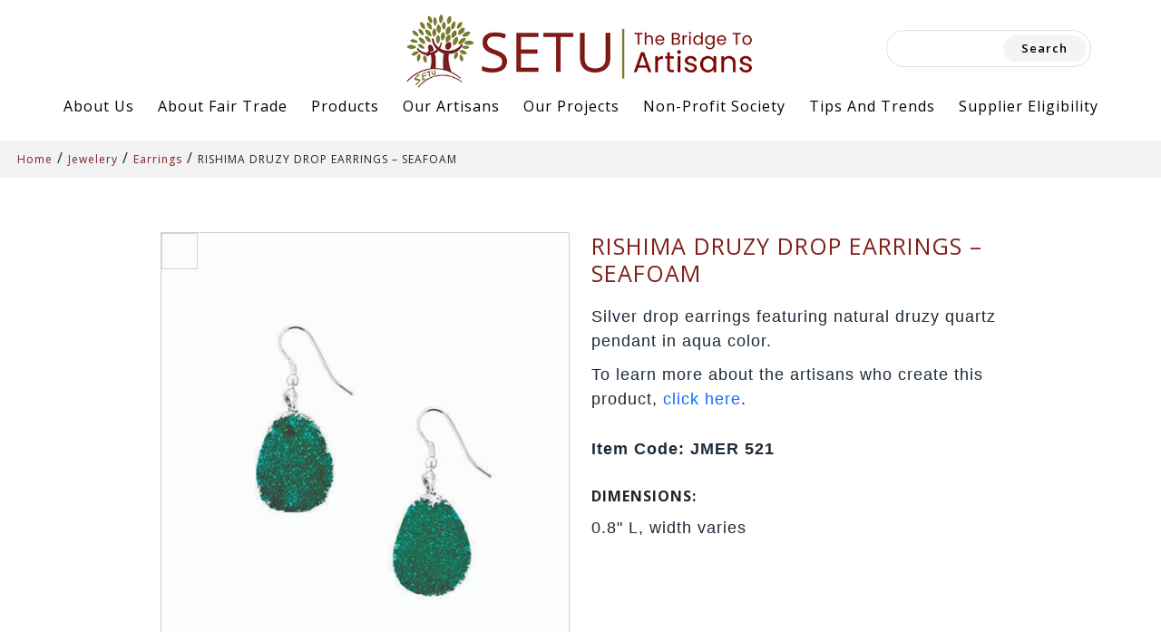

--- FILE ---
content_type: text/html; charset=UTF-8
request_url: https://setufairtrade.com/product/rishima-druzy-drop-earrings-seafoam/
body_size: 14640
content:
<!DOCTYPE html>
<html lang="en" dir="ltr">
  <head>
    <meta charset="utf-8">
    <meta name="viewport" content="width=device-width, initial-scale=1">
    <link href="https://cdn.jsdelivr.net/npm/bootstrap@5.0.2/dist/css/bootstrap.min.css" rel="stylesheet" integrity="sha384-EVSTQN3/azprG1Anm3QDgpJLIm9Nao0Yz1ztcQTwFspd3yD65VohhpuuCOmLASjC" crossorigin="anonymous">
    <link rel="stylesheet" href="https://setufairtrade.com/wp-content/themes/setufairtrade/style.css?ver=2.5.9.1">
    <link rel="stylesheet" href="https://setufairtrade.com/wp-content/themes/setufairtrade/css/media-query.css">
    <link rel="preconnect" href="https://setufairtrade.com/wp-content/themes/setufairtrade/https://fonts.googleapis.com">
    <link rel="preconnect" href="https://setufairtrade.com/wp-content/themes/setufairtrade/https://fonts.gstatic.com" crossorigin>
    <link href="https://fonts.googleapis.com/css2?family=Open+Sans:ital,wght@0,300;0,400;0,500;0,600;0,700;0,800;1,300;1,400;1,500;1,600;1,700;1,800&display=swap" rel="stylesheet">
    <link rel="stylesheet" href="https://setufairtrade.com/wp-content/themes/setufairtrade/css/progress-bar.css">
    
    <script src="https://ajax.googleapis.com/ajax/libs/jquery/3.6.0/jquery.min.js"></script>
    <script type="text/javascript" src="https://code.jquery.com/jquery-1.11.1.min.js"></script>
    <script src="https://cdnjs.cloudflare.com/ajax/libs/waypoints/4.0.1/jquery.waypoints.min.js"></script>
    <script src="https://setufairtrade.com/wp-content/themes/setufairtrade/js/jquery.countup.js"></script>
    
    <script src="https://cdn.jsdelivr.net/npm/@popperjs/core@2.9.2/dist/umd/popper.min.js" integrity="sha384-IQsoLXl5PILFhosVNubq5LC7Qb9DXgDA9i+tQ8Zj3iwWAwPtgFTxbJ8NT4GN1R8p" crossorigin="anonymous"></script>
    <script src="https://cdn.jsdelivr.net/npm/bootstrap@5.0.2/dist/js/bootstrap.min.js" integrity="sha384-cVKIPhGWiC2Al4u+LWgxfKTRIcfu0JTxR+EQDz/bgldoEyl4H0zUF0QKbrJ0EcQF" crossorigin="anonymous"></script>
    <script src="https://kit.fontawesome.com/d08e69baa5.js" crossorigin="anonymous"></script>

    
    <title>SETU-The Bridge To Artisans - Fair Trade Wholesale Supplier</title>
  </head>
  <meta name='robots' content='index, follow, max-image-preview:large, max-snippet:-1, max-video-preview:-1' />

	<!-- This site is optimized with the Yoast SEO plugin v20.12 - https://yoast.com/wordpress/plugins/seo/ -->
	<link rel="canonical" href="https://setufairtrade.com/product/rishima-druzy-drop-earrings-seafoam/" />
	<meta property="og:locale" content="en_US" />
	<meta property="og:type" content="article" />
	<meta property="og:title" content="RISHIMA DRUZY DROP EARRINGS - SEAFOAM - SETU-The Bridge To Artisans - Fair Trade Wholesale Supplier" />
	<meta property="og:description" content="Silver drop earrings featuring natural druzy quartz pendant in aqua color." />
	<meta property="og:url" content="https://setufairtrade.com/product/rishima-druzy-drop-earrings-seafoam/" />
	<meta property="og:site_name" content="SETU-The Bridge To Artisans - Fair Trade Wholesale Supplier" />
	<meta property="article:modified_time" content="2023-11-09T10:31:17+00:00" />
	<meta property="og:image" content="https://setufairtrade.com/wp-content/uploads/2022/11/1571830015.jpeg" />
	<meta property="og:image:width" content="488" />
	<meta property="og:image:height" content="559" />
	<meta property="og:image:type" content="image/jpeg" />
	<meta name="twitter:card" content="summary_large_image" />
	<meta name="twitter:label1" content="Est. reading time" />
	<meta name="twitter:data1" content="1 minute" />
	<script type="application/ld+json" class="yoast-schema-graph">{"@context":"https://schema.org","@graph":[{"@type":"WebPage","@id":"https://setufairtrade.com/product/rishima-druzy-drop-earrings-seafoam/","url":"https://setufairtrade.com/product/rishima-druzy-drop-earrings-seafoam/","name":"RISHIMA DRUZY DROP EARRINGS - SEAFOAM - SETU-The Bridge To Artisans - Fair Trade Wholesale Supplier","isPartOf":{"@id":"https://setufairtrade.com/#website"},"primaryImageOfPage":{"@id":"https://setufairtrade.com/product/rishima-druzy-drop-earrings-seafoam/#primaryimage"},"image":{"@id":"https://setufairtrade.com/product/rishima-druzy-drop-earrings-seafoam/#primaryimage"},"thumbnailUrl":"https://setufairtrade.com/wp-content/uploads/2022/11/1571830015.jpeg","datePublished":"2022-11-14T07:37:49+00:00","dateModified":"2023-11-09T10:31:17+00:00","breadcrumb":{"@id":"https://setufairtrade.com/product/rishima-druzy-drop-earrings-seafoam/#breadcrumb"},"inLanguage":"en-US","potentialAction":[{"@type":"ReadAction","target":["https://setufairtrade.com/product/rishima-druzy-drop-earrings-seafoam/"]}]},{"@type":"ImageObject","inLanguage":"en-US","@id":"https://setufairtrade.com/product/rishima-druzy-drop-earrings-seafoam/#primaryimage","url":"https://setufairtrade.com/wp-content/uploads/2022/11/1571830015.jpeg","contentUrl":"https://setufairtrade.com/wp-content/uploads/2022/11/1571830015.jpeg","width":488,"height":559},{"@type":"BreadcrumbList","@id":"https://setufairtrade.com/product/rishima-druzy-drop-earrings-seafoam/#breadcrumb","itemListElement":[{"@type":"ListItem","position":1,"name":"Home","item":"https://setufairtrade.com/"},{"@type":"ListItem","position":2,"name":"Jewelery","item":"https://setufairtrade.com/product-cat/jewelery/"},{"@type":"ListItem","position":3,"name":"Earrings","item":"https://setufairtrade.com/product-cat/earrings/"},{"@type":"ListItem","position":4,"name":"RISHIMA DRUZY DROP EARRINGS &#8211; SEAFOAM"}]},{"@type":"WebSite","@id":"https://setufairtrade.com/#website","url":"https://setufairtrade.com/","name":"SETU-The Bridge To Artisans - Fair Trade Wholesale Supplier","description":"","potentialAction":[{"@type":"SearchAction","target":{"@type":"EntryPoint","urlTemplate":"https://setufairtrade.com/?s={search_term_string}"},"query-input":"required name=search_term_string"}],"inLanguage":"en-US"}]}</script>
	<!-- / Yoast SEO plugin. -->


<link rel="alternate" type="application/rss+xml" title="SETU-The Bridge To Artisans - Fair Trade Wholesale Supplier &raquo; RISHIMA DRUZY DROP EARRINGS &#8211; SEAFOAM Comments Feed" href="https://setufairtrade.com/product/rishima-druzy-drop-earrings-seafoam/feed/" />
<link rel="alternate" title="oEmbed (JSON)" type="application/json+oembed" href="https://setufairtrade.com/wp-json/oembed/1.0/embed?url=https%3A%2F%2Fsetufairtrade.com%2Fproduct%2Frishima-druzy-drop-earrings-seafoam%2F" />
<link rel="alternate" title="oEmbed (XML)" type="text/xml+oembed" href="https://setufairtrade.com/wp-json/oembed/1.0/embed?url=https%3A%2F%2Fsetufairtrade.com%2Fproduct%2Frishima-druzy-drop-earrings-seafoam%2F&#038;format=xml" />
<style id='wp-img-auto-sizes-contain-inline-css' type='text/css'>
img:is([sizes=auto i],[sizes^="auto," i]){contain-intrinsic-size:3000px 1500px}
/*# sourceURL=wp-img-auto-sizes-contain-inline-css */
</style>
<style id='wp-emoji-styles-inline-css' type='text/css'>

	img.wp-smiley, img.emoji {
		display: inline !important;
		border: none !important;
		box-shadow: none !important;
		height: 1em !important;
		width: 1em !important;
		margin: 0 0.07em !important;
		vertical-align: -0.1em !important;
		background: none !important;
		padding: 0 !important;
	}
/*# sourceURL=wp-emoji-styles-inline-css */
</style>
<style id='wp-block-library-inline-css' type='text/css'>
:root{--wp-block-synced-color:#7a00df;--wp-block-synced-color--rgb:122,0,223;--wp-bound-block-color:var(--wp-block-synced-color);--wp-editor-canvas-background:#ddd;--wp-admin-theme-color:#007cba;--wp-admin-theme-color--rgb:0,124,186;--wp-admin-theme-color-darker-10:#006ba1;--wp-admin-theme-color-darker-10--rgb:0,107,160.5;--wp-admin-theme-color-darker-20:#005a87;--wp-admin-theme-color-darker-20--rgb:0,90,135;--wp-admin-border-width-focus:2px}@media (min-resolution:192dpi){:root{--wp-admin-border-width-focus:1.5px}}.wp-element-button{cursor:pointer}:root .has-very-light-gray-background-color{background-color:#eee}:root .has-very-dark-gray-background-color{background-color:#313131}:root .has-very-light-gray-color{color:#eee}:root .has-very-dark-gray-color{color:#313131}:root .has-vivid-green-cyan-to-vivid-cyan-blue-gradient-background{background:linear-gradient(135deg,#00d084,#0693e3)}:root .has-purple-crush-gradient-background{background:linear-gradient(135deg,#34e2e4,#4721fb 50%,#ab1dfe)}:root .has-hazy-dawn-gradient-background{background:linear-gradient(135deg,#faaca8,#dad0ec)}:root .has-subdued-olive-gradient-background{background:linear-gradient(135deg,#fafae1,#67a671)}:root .has-atomic-cream-gradient-background{background:linear-gradient(135deg,#fdd79a,#004a59)}:root .has-nightshade-gradient-background{background:linear-gradient(135deg,#330968,#31cdcf)}:root .has-midnight-gradient-background{background:linear-gradient(135deg,#020381,#2874fc)}:root{--wp--preset--font-size--normal:16px;--wp--preset--font-size--huge:42px}.has-regular-font-size{font-size:1em}.has-larger-font-size{font-size:2.625em}.has-normal-font-size{font-size:var(--wp--preset--font-size--normal)}.has-huge-font-size{font-size:var(--wp--preset--font-size--huge)}.has-text-align-center{text-align:center}.has-text-align-left{text-align:left}.has-text-align-right{text-align:right}.has-fit-text{white-space:nowrap!important}#end-resizable-editor-section{display:none}.aligncenter{clear:both}.items-justified-left{justify-content:flex-start}.items-justified-center{justify-content:center}.items-justified-right{justify-content:flex-end}.items-justified-space-between{justify-content:space-between}.screen-reader-text{border:0;clip-path:inset(50%);height:1px;margin:-1px;overflow:hidden;padding:0;position:absolute;width:1px;word-wrap:normal!important}.screen-reader-text:focus{background-color:#ddd;clip-path:none;color:#444;display:block;font-size:1em;height:auto;left:5px;line-height:normal;padding:15px 23px 14px;text-decoration:none;top:5px;width:auto;z-index:100000}html :where(.has-border-color){border-style:solid}html :where([style*=border-top-color]){border-top-style:solid}html :where([style*=border-right-color]){border-right-style:solid}html :where([style*=border-bottom-color]){border-bottom-style:solid}html :where([style*=border-left-color]){border-left-style:solid}html :where([style*=border-width]){border-style:solid}html :where([style*=border-top-width]){border-top-style:solid}html :where([style*=border-right-width]){border-right-style:solid}html :where([style*=border-bottom-width]){border-bottom-style:solid}html :where([style*=border-left-width]){border-left-style:solid}html :where(img[class*=wp-image-]){height:auto;max-width:100%}:where(figure){margin:0 0 1em}html :where(.is-position-sticky){--wp-admin--admin-bar--position-offset:var(--wp-admin--admin-bar--height,0px)}@media screen and (max-width:600px){html :where(.is-position-sticky){--wp-admin--admin-bar--position-offset:0px}}
/*wp_block_styles_on_demand_placeholder:6970081077228*/
/*# sourceURL=wp-block-library-inline-css */
</style>
<style id='classic-theme-styles-inline-css' type='text/css'>
/*! This file is auto-generated */
.wp-block-button__link{color:#fff;background-color:#32373c;border-radius:9999px;box-shadow:none;text-decoration:none;padding:calc(.667em + 2px) calc(1.333em + 2px);font-size:1.125em}.wp-block-file__button{background:#32373c;color:#fff;text-decoration:none}
/*# sourceURL=/wp-includes/css/classic-themes.min.css */
</style>
<link rel='stylesheet' id='contact-form-7-css' href='https://setufairtrade.com/wp-content/plugins/contact-form-7/includes/css/styles.css?ver=6.1' type='text/css' media='all' />
<style id='contact-form-7-inline-css' type='text/css'>
.wpcf7 .wpcf7-recaptcha iframe {margin-bottom: 0;}.wpcf7 .wpcf7-recaptcha[data-align="center"] > div {margin: 0 auto;}.wpcf7 .wpcf7-recaptcha[data-align="right"] > div {margin: 0 0 0 auto;}
/*# sourceURL=contact-form-7-inline-css */
</style>
<link rel='stylesheet' id='megamenu-css' href='https://setufairtrade.com/wp-content/uploads/maxmegamenu/style.css?ver=b4fc2a' type='text/css' media='all' />
<link rel='stylesheet' id='dashicons-css' href='https://setufairtrade.com/wp-includes/css/dashicons.min.css?ver=6.9' type='text/css' media='all' />
<script type="text/javascript" src="https://setufairtrade.com/wp-includes/js/jquery/jquery.min.js?ver=3.7.1" id="jquery-core-js"></script>
<script type="text/javascript" src="https://setufairtrade.com/wp-includes/js/jquery/jquery-migrate.min.js?ver=3.4.1" id="jquery-migrate-js"></script>
<link rel="https://api.w.org/" href="https://setufairtrade.com/wp-json/" /><link rel="alternate" title="JSON" type="application/json" href="https://setufairtrade.com/wp-json/wp/v2/product/6470" /><link rel="EditURI" type="application/rsd+xml" title="RSD" href="https://setufairtrade.com/xmlrpc.php?rsd" />
<meta name="generator" content="WordPress 6.9" />
<link rel='shortlink' href='https://setufairtrade.com/?p=6470' />
<link rel="icon" href="https://setufairtrade.com/wp-content/uploads/2022/10/cropped-logo-32x32.jpg" sizes="32x32" />
<link rel="icon" href="https://setufairtrade.com/wp-content/uploads/2022/10/cropped-logo-192x192.jpg" sizes="192x192" />
<link rel="apple-touch-icon" href="https://setufairtrade.com/wp-content/uploads/2022/10/cropped-logo-180x180.jpg" />
<meta name="msapplication-TileImage" content="https://setufairtrade.com/wp-content/uploads/2022/10/cropped-logo-270x270.jpg" />
<style type="text/css">/** Mega Menu CSS: fs **/</style>
  <body>
    <div class="container-fluid nav-logo-menu-top">
      <div class="row">
        <a class="navbar-brand d-block text-lg-center" href="https://setufairtrade.com">
          <img src="https://setufairtrade.com/wp-content/themes/setufairtrade/images/logo.jpg" alt="" class="img-fluid">
        </a>
        <div class="search-form">
          <form class="d-flex" action="https://setufairtrade.com" role="search">
              <div id="sidebar-primary" class="sidebar">
	<div id="search-2" class="widget widget_search"><form role="search" method="get" id="searchform" class="searchform" action="https://setufairtrade.com/">
				<div>
					<label class="screen-reader-text" for="s">Search for:</label>
					<input type="text" value="" name="s" id="s" />
					<input type="submit" id="searchsubmit" value="Search" />
				</div>
			</form></div></div>            <!--<input class="form-control me-2" type="search" placeholder="Search" aria-label="Search">-->
            <!--<button class="btn btn-outline-success" type="submit">Search</button>-->
          </form>
        </div>
              </div>
    </div>
	  <div id="mega-menu-wrap-my-custom-menu" class="mega-menu-wrap"><div class="mega-menu-toggle"><div class="mega-toggle-blocks-left"></div><div class="mega-toggle-blocks-center"></div><div class="mega-toggle-blocks-right"><div class='mega-toggle-block mega-menu-toggle-animated-block mega-toggle-block-1' id='mega-toggle-block-1'><button aria-label="Toggle Menu" class="mega-toggle-animated mega-toggle-animated-slider" type="button" aria-expanded="false">
                  <span class="mega-toggle-animated-box">
                    <span class="mega-toggle-animated-inner"></span>
                  </span>
                </button></div></div></div><ul id="mega-menu-my-custom-menu" class="mega-menu max-mega-menu mega-menu-horizontal mega-no-js" data-event="hover_intent" data-effect="slide" data-effect-speed="200" data-effect-mobile="slide" data-effect-speed-mobile="200" data-mobile-force-width="false" data-second-click="disabled" data-document-click="collapse" data-vertical-behaviour="standard" data-breakpoint="991" data-unbind="true" data-mobile-state="collapse_all" data-hover-intent-timeout="300" data-hover-intent-interval="100"><li class='mega-menu-item mega-menu-item-type-post_type mega-menu-item-object-page mega-menu-item-has-children mega-align-bottom-left mega-menu-flyout mega-menu-item-166' id='mega-menu-item-166'><a class="mega-menu-link" href="https://setufairtrade.com/about-us/" aria-haspopup="true" aria-expanded="false" tabindex="0">About Us<span class="mega-indicator"></span></a>
<ul class="mega-sub-menu">
<li class='mega-menu-item mega-menu-item-type-post_type mega-menu-item-object-page mega-menu-item-203' id='mega-menu-item-203'><a class="mega-menu-link" href="https://setufairtrade.com/about-us/mission-and-vision/">Mission &#038; Vision</a></li><li class='mega-menu-item mega-menu-item-type-post_type mega-menu-item-object-page mega-menu-item-204' id='mega-menu-item-204'><a class="mega-menu-link" href="https://setufairtrade.com/about-us/our-role-and-responsibility/">Role And Responsibility</a></li><li class='mega-menu-item mega-menu-item-type-post_type mega-menu-item-object-page mega-menu-item-has-children mega-menu-item-205' id='mega-menu-item-205'><a class="mega-menu-link" href="https://setufairtrade.com/about-us/why-work-with-us/" aria-haspopup="true" aria-expanded="false">Why Work With Us<span class="mega-indicator"></span></a>
	<ul class="mega-sub-menu">
<li class='mega-menu-item mega-menu-item-type-post_type mega-menu-item-object-page mega-menu-item-208' id='mega-menu-item-208'><a class="mega-menu-link" href="https://setufairtrade.com/about-us/why-work-with-us/benefits-to-our-partner-artisans/">Benefits To Our Partner Artisans</a></li><li class='mega-menu-item mega-menu-item-type-post_type mega-menu-item-object-page mega-menu-item-200' id='mega-menu-item-200'><a class="mega-menu-link" href="https://setufairtrade.com/about-us/why-work-with-us/benefits-for-our-customers/">Benefits For Our Customers</a></li>	</ul>
</li><li class='mega-menu-item mega-menu-item-type-post_type mega-menu-item-object-page mega-menu-item-199' id='mega-menu-item-199'><a class="mega-menu-link" href="https://setufairtrade.com/about-us/our-journey-impact/">Our Journey &#038; Impact</a></li><li class='mega-menu-item mega-menu-item-type-post_type mega-menu-item-object-page mega-menu-item-198' id='mega-menu-item-198'><a class="mega-menu-link" href="https://setufairtrade.com/about-us/our-team/">Our Team</a></li><li class='mega-menu-item mega-menu-item-type-post_type mega-menu-item-object-page mega-menu-item-445' id='mega-menu-item-445'><a class="mega-menu-link" href="https://setufairtrade.com/about-us/setu-policy/">SETU Policy</a></li></ul>
</li><li class='mega-menu-item mega-menu-item-type-post_type mega-menu-item-object-page mega-menu-item-has-children mega-align-bottom-left mega-menu-flyout mega-menu-item-607' id='mega-menu-item-607'><a class="mega-menu-link" href="https://setufairtrade.com/about-fair-trade/" aria-haspopup="true" aria-expanded="false" tabindex="0">About Fair Trade<span class="mega-indicator"></span></a>
<ul class="mega-sub-menu">
<li class='mega-menu-item mega-menu-item-type-post_type mega-menu-item-object-page mega-menu-item-1539' id='mega-menu-item-1539'><a class="mega-menu-link" href="https://setufairtrade.com/about-fair-trade/what-is-fair-trade/">What is Fair Trade</a></li><li class='mega-menu-item mega-menu-item-type-post_type mega-menu-item-object-page mega-menu-item-7414' id='mega-menu-item-7414'><a class="mega-menu-link" href="https://setufairtrade.com/about-fair-trade/purpose-of-fair-trade/">Purpose Of Fair Trade</a></li><li class='mega-menu-item mega-menu-item-type-post_type mega-menu-item-object-page mega-menu-item-7415' id='mega-menu-item-7415'><a class="mega-menu-link" href="https://setufairtrade.com/about-fair-trade/who-benefits-from-fair-trade/">Who Benefits From Fair Trade?</a></li><li class='mega-menu-item mega-menu-item-type-post_type mega-menu-item-object-page mega-menu-item-7323' id='mega-menu-item-7323'><a class="mega-menu-link" href="https://setufairtrade.com/does-fair-trade-cost-more/">Does Fair Trade cost more ?</a></li><li class='mega-menu-item mega-menu-item-type-post_type mega-menu-item-object-page mega-menu-item-7416' id='mega-menu-item-7416'><a class="mega-menu-link" href="https://setufairtrade.com/about-fair-trade/history-of-fair-trade/">History of Fair Trade</a></li><li class='mega-menu-item mega-menu-item-type-post_type mega-menu-item-object-page mega-menu-item-7330' id='mega-menu-item-7330'><a class="mega-menu-link" href="https://setufairtrade.com/about-fair-trade/fair-trade-conventional-trade/">Difference between Fair Trade and Conventional Trade</a></li><li class='mega-menu-item mega-menu-item-type-post_type mega-menu-item-object-page mega-menu-item-7417' id='mega-menu-item-7417'><a class="mega-menu-link" href="https://setufairtrade.com/about-fair-trade/facts-and-figures/">Facts and Figures</a></li><li class='mega-menu-item mega-menu-item-type-post_type mega-menu-item-object-page mega-menu-item-7418' id='mega-menu-item-7418'><a class="mega-menu-link" href="https://setufairtrade.com/about-fair-trade/fair-trade-resources/">Fair Trade Resources</a></li><li class='mega-menu-item mega-menu-item-type-post_type mega-menu-item-object-page mega-menu-item-7419' id='mega-menu-item-7419'><a class="mega-menu-link" href="https://setufairtrade.com/about-fair-trade/fair-trade-faqs/">Fair Trade FAQs</a></li><li class='mega-menu-item mega-menu-item-type-post_type mega-menu-item-object-page mega-menu-item-7420' id='mega-menu-item-7420'><a class="mega-menu-link" href="https://setufairtrade.com/about-fair-trade/fair-trade-controversies-and-theories/">Fair Trade Controversies and Theories</a></li></ul>
</li><li class='mega-menu-item mega-menu-item-type-post_type mega-menu-item-object-page mega-menu-item-has-children mega-align-bottom-left mega-menu-flyout mega-menu-item-173' id='mega-menu-item-173'><a class="mega-menu-link" href="https://setufairtrade.com/products/" aria-haspopup="true" aria-expanded="false" tabindex="0">Products<span class="mega-indicator"></span></a>
<ul class="mega-sub-menu">
<li class='mega-menu-item mega-menu-item-type-taxonomy mega-menu-item-object-product-cat mega-menu-item-8060' id='mega-menu-item-8060'><a class="mega-menu-link" href="https://setufairtrade.com/product-cat/latest-collection/">Latest Collection</a></li><li class='mega-menu-item mega-menu-item-type-taxonomy mega-menu-item-object-product-cat mega-menu-item-has-children mega-menu-item-8038' id='mega-menu-item-8038'><a class="mega-menu-link" href="https://setufairtrade.com/product-cat/home-decor/" aria-haspopup="true" aria-expanded="false">Home Decor<span class="mega-indicator"></span></a>
	<ul class="mega-sub-menu">
<li class='mega-menu-item mega-menu-item-type-taxonomy mega-menu-item-object-product-cat mega-menu-item-8043' id='mega-menu-item-8043'><a class="mega-menu-link" href="https://setufairtrade.com/product-cat/boxes-jewelry-holders/">Boxes &amp; Jewelry Holders</a></li><li class='mega-menu-item mega-menu-item-type-taxonomy mega-menu-item-object-product-cat mega-menu-item-8044' id='mega-menu-item-8044'><a class="mega-menu-link" href="https://setufairtrade.com/product-cat/dining-candle/">Dining &amp; Candle</a></li><li class='mega-menu-item mega-menu-item-type-taxonomy mega-menu-item-object-product-cat mega-menu-item-8040' id='mega-menu-item-8040'><a class="mega-menu-link" href="https://setufairtrade.com/product-cat/bed-bath/">Bed &amp; Bath</a></li><li class='mega-menu-item mega-menu-item-type-taxonomy mega-menu-item-object-product-cat mega-menu-item-8047' id='mega-menu-item-8047'><a class="mega-menu-link" href="https://setufairtrade.com/product-cat/gift-wraps/">Gift Wraps</a></li><li class='mega-menu-item mega-menu-item-type-taxonomy mega-menu-item-object-product-cat mega-menu-item-8049' id='mega-menu-item-8049'><a class="mega-menu-link" href="https://setufairtrade.com/product-cat/photo-frames/">Photo Frames</a></li><li class='mega-menu-item mega-menu-item-type-taxonomy mega-menu-item-object-product-cat mega-menu-item-8039' id='mega-menu-item-8039'><a class="mega-menu-link" href="https://setufairtrade.com/product-cat/baskets-rugs/">Baskets &amp; Rugs</a></li><li class='mega-menu-item mega-menu-item-type-taxonomy mega-menu-item-object-product-cat mega-menu-item-8041' id='mega-menu-item-8041'><a class="mega-menu-link" href="https://setufairtrade.com/product-cat/bells/">Bells</a></li><li class='mega-menu-item mega-menu-item-type-taxonomy mega-menu-item-object-product-cat mega-menu-item-8046' id='mega-menu-item-8046'><a class="mega-menu-link" href="https://setufairtrade.com/product-cat/garden/">Garden</a></li><li class='mega-menu-item mega-menu-item-type-taxonomy mega-menu-item-object-product-cat mega-menu-item-8048' id='mega-menu-item-8048'><a class="mega-menu-link" href="https://setufairtrade.com/product-cat/ornaments-hangings/">Ornaments &amp; Hangings</a></li><li class='mega-menu-item mega-menu-item-type-taxonomy mega-menu-item-object-product-cat mega-menu-item-8045' id='mega-menu-item-8045'><a class="mega-menu-link" href="https://setufairtrade.com/product-cat/eyeglass-holders/">Eyeglass Holders</a></li><li class='mega-menu-item mega-menu-item-type-taxonomy mega-menu-item-object-product-cat mega-menu-item-8042' id='mega-menu-item-8042'><a class="mega-menu-link" href="https://setufairtrade.com/product-cat/book-ipad-phone-stands/">Book/Ipad/Phone Stands</a></li><li class='mega-menu-item mega-menu-item-type-taxonomy mega-menu-item-object-product-cat mega-menu-item-8050' id='mega-menu-item-8050'><a class="mega-menu-link" href="https://setufairtrade.com/product-cat/soaps/">Soaps</a></li>	</ul>
</li><li class='mega-menu-item mega-menu-item-type-taxonomy mega-menu-item-object-product-cat mega-menu-item-has-children mega-menu-item-8062' id='mega-menu-item-8062'><a class="mega-menu-link" href="https://setufairtrade.com/product-cat/wooden-handicrafts/" aria-haspopup="true" aria-expanded="false">Wooden Handicrafts<span class="mega-indicator"></span></a>
	<ul class="mega-sub-menu">
<li class='mega-menu-item mega-menu-item-type-taxonomy mega-menu-item-object-product-cat mega-menu-item-8064' id='mega-menu-item-8064'><a class="mega-menu-link" href="https://setufairtrade.com/product-cat/boxes/">Boxes</a></li><li class='mega-menu-item mega-menu-item-type-taxonomy mega-menu-item-object-product-cat mega-menu-item-8069' id='mega-menu-item-8069'><a class="mega-menu-link" href="https://setufairtrade.com/product-cat/puzzle-boxes-games/">Puzzle Boxes &amp; Games</a></li><li class='mega-menu-item mega-menu-item-type-taxonomy mega-menu-item-object-product-cat mega-menu-item-8068' id='mega-menu-item-8068'><a class="mega-menu-link" href="https://setufairtrade.com/product-cat/photo-frames-wooden-handicrafts-2/">Photo Frames</a></li><li class='mega-menu-item mega-menu-item-type-taxonomy mega-menu-item-object-product-cat mega-menu-item-8063' id='mega-menu-item-8063'><a class="mega-menu-link" href="https://setufairtrade.com/product-cat/book-ipad-stands/">Book /Ipad Stands</a></li><li class='mega-menu-item mega-menu-item-type-taxonomy mega-menu-item-object-product-cat mega-menu-item-8067' id='mega-menu-item-8067'><a class="mega-menu-link" href="https://setufairtrade.com/product-cat/phone-stands/">Phone Stands</a></li><li class='mega-menu-item mega-menu-item-type-taxonomy mega-menu-item-object-product-cat mega-menu-item-8066' id='mega-menu-item-8066'><a class="mega-menu-link" href="https://setufairtrade.com/product-cat/eyeglass-holders-wooden-handicrafts-2/">Eyeglass Holders</a></li><li class='mega-menu-item mega-menu-item-type-taxonomy mega-menu-item-object-product-cat mega-menu-item-8065' id='mega-menu-item-8065'><a class="mega-menu-link" href="https://setufairtrade.com/product-cat/dining/">Dining</a></li>	</ul>
</li><li class='mega-menu-item mega-menu-item-type-taxonomy mega-menu-item-object-product-cat mega-current-product-ancestor mega-menu-item-has-children mega-menu-item-8051' id='mega-menu-item-8051'><a class="mega-menu-link" href="https://setufairtrade.com/product-cat/jewelery/" aria-haspopup="true" aria-expanded="false">Jewelery<span class="mega-indicator"></span></a>
	<ul class="mega-sub-menu">
<li class='mega-menu-item mega-menu-item-type-taxonomy mega-menu-item-object-product-cat mega-current-product-ancestor mega-current-menu-parent mega-current-product-parent mega-menu-item-8054' id='mega-menu-item-8054'><a class="mega-menu-link" href="https://setufairtrade.com/product-cat/earrings/">Earrings</a></li><li class='mega-menu-item mega-menu-item-type-taxonomy mega-menu-item-object-product-cat mega-menu-item-8055' id='mega-menu-item-8055'><a class="mega-menu-link" href="https://setufairtrade.com/product-cat/hairpins-and-clips/">Hairpins And Clips</a></li><li class='mega-menu-item mega-menu-item-type-taxonomy mega-menu-item-object-product-cat mega-menu-item-8053' id='mega-menu-item-8053'><a class="mega-menu-link" href="https://setufairtrade.com/product-cat/bracelets-cuffs/">Bracelets &amp; Cuffs</a></li><li class='mega-menu-item mega-menu-item-type-taxonomy mega-menu-item-object-product-cat mega-menu-item-8057' id='mega-menu-item-8057'><a class="mega-menu-link" href="https://setufairtrade.com/product-cat/necklaces/">Necklaces</a></li><li class='mega-menu-item mega-menu-item-type-taxonomy mega-menu-item-object-product-cat mega-menu-item-8058' id='mega-menu-item-8058'><a class="mega-menu-link" href="https://setufairtrade.com/product-cat/rings/">Rings</a></li><li class='mega-menu-item mega-menu-item-type-taxonomy mega-menu-item-object-product-cat mega-menu-item-8052' id='mega-menu-item-8052'><a class="mega-menu-link" href="https://setufairtrade.com/product-cat/anklets-toe-rings/">Anklets &amp; Toe Rings</a></li><li class='mega-menu-item mega-menu-item-type-custom mega-menu-item-object-custom mega-menu-item-8070' id='mega-menu-item-8070'><a class="mega-menu-link" href="http://www.kallistadesigns.com/">Sterling Silver</a></li><li class='mega-menu-item mega-menu-item-type-taxonomy mega-menu-item-object-product-cat mega-menu-item-8056' id='mega-menu-item-8056'><a class="mega-menu-link" href="https://setufairtrade.com/product-cat/jewelry-holders-boxes/">Jewelry Holders &amp; Boxes</a></li>	</ul>
</li><li class='mega-menu-item mega-menu-item-type-custom mega-menu-item-object-custom mega-menu-item-7263' id='mega-menu-item-7263'><a target="_blank" class="mega-menu-link" href="http://www.kallistadesigns.com/">Sterling Silver</a></li><li class='mega-menu-item mega-menu-item-type-taxonomy mega-menu-item-object-product-cat mega-menu-item-has-children mega-menu-item-8027' id='mega-menu-item-8027'><a class="mega-menu-link" href="https://setufairtrade.com/product-cat/bags/" aria-haspopup="true" aria-expanded="false">Bags<span class="mega-indicator"></span></a>
	<ul class="mega-sub-menu">
<li class='mega-menu-item mega-menu-item-type-taxonomy mega-menu-item-object-product-cat mega-menu-item-8030' id='mega-menu-item-8030'><a class="mega-menu-link" href="https://setufairtrade.com/product-cat/tote-bags/">Tote Bags</a></li><li class='mega-menu-item mega-menu-item-type-taxonomy mega-menu-item-object-product-cat mega-menu-item-8029' id='mega-menu-item-8029'><a class="mega-menu-link" href="https://setufairtrade.com/product-cat/pouches-wallets/">Pouches &amp; Wallets</a></li><li class='mega-menu-item mega-menu-item-type-taxonomy mega-menu-item-object-product-cat mega-menu-item-8031' id='mega-menu-item-8031'><a class="mega-menu-link" href="https://setufairtrade.com/product-cat/yoga-bags/">Yoga Bags</a></li><li class='mega-menu-item mega-menu-item-type-taxonomy mega-menu-item-object-product-cat mega-menu-item-8028' id='mega-menu-item-8028'><a class="mega-menu-link" href="https://setufairtrade.com/product-cat/paper-bags-gift-wraps/">Paper Bags &amp; Gift Wraps</a></li>	</ul>
</li><li class='mega-menu-item mega-menu-item-type-taxonomy mega-menu-item-object-product-cat mega-menu-item-8037' id='mega-menu-item-8037'><a class="mega-menu-link" href="https://setufairtrade.com/product-cat/games-toys/">Games &amp; Toys</a></li><li class='mega-menu-item mega-menu-item-type-taxonomy mega-menu-item-object-product-cat mega-menu-item-has-children mega-menu-item-8032' id='mega-menu-item-8032'><a class="mega-menu-link" href="https://setufairtrade.com/product-cat/clothing-and-accessories/" aria-haspopup="true" aria-expanded="false">Clothing And Accessories<span class="mega-indicator"></span></a>
	<ul class="mega-sub-menu">
<li class='mega-menu-item mega-menu-item-type-taxonomy mega-menu-item-object-product-cat mega-menu-item-8034' id='mega-menu-item-8034'><a class="mega-menu-link" href="https://setufairtrade.com/product-cat/hair-accessories/">Hair Accessories</a></li><li class='mega-menu-item mega-menu-item-type-taxonomy mega-menu-item-object-product-cat mega-menu-item-8035' id='mega-menu-item-8035'><a class="mega-menu-link" href="https://setufairtrade.com/product-cat/scarves-stoles/">Scarves &amp; Stoles</a></li><li class='mega-menu-item mega-menu-item-type-taxonomy mega-menu-item-object-product-cat mega-menu-item-8033' id='mega-menu-item-8033'><a class="mega-menu-link" href="https://setufairtrade.com/product-cat/apparels/">Apparels</a></li>	</ul>
</li><li class='mega-menu-item mega-menu-item-type-taxonomy mega-menu-item-object-product-cat mega-menu-item-8036' id='mega-menu-item-8036'><a class="mega-menu-link" href="https://setufairtrade.com/product-cat/customizable-products/">Customizable Products</a></li></ul>
</li><li class='mega-menu-item mega-menu-item-type-post_type mega-menu-item-object-page mega-menu-item-has-children mega-align-bottom-left mega-menu-flyout mega-menu-item-171' id='mega-menu-item-171'><a class="mega-menu-link" href="https://setufairtrade.com/our-artisans/" aria-haspopup="true" aria-expanded="false" tabindex="0">Our Artisans<span class="mega-indicator"></span></a>
<ul class="mega-sub-menu">
<li class='mega-menu-item mega-menu-item-type-custom mega-menu-item-object-custom mega-menu-item-has-children mega-menu-item-374' id='mega-menu-item-374'><a class="mega-menu-link" href="#" aria-haspopup="true" aria-expanded="false">Artisans & Art Forms<span class="mega-indicator"></span></a>
	<ul class="mega-sub-menu">
<li class='mega-menu-item mega-menu-item-type-post_type mega-menu-item-object-page mega-menu-item-842' id='mega-menu-item-842'><a class="mega-menu-link" href="https://setufairtrade.com/our-artisans/applique-embroidery/">Applique & Embroidery</a></li><li class='mega-menu-item mega-menu-item-type-post_type mega-menu-item-object-page mega-menu-item-1282' id='mega-menu-item-1282'><a class="mega-menu-link" href="https://setufairtrade.com/our-artisans/art-of-tailoring/">Art Of Tailoring</a></li><li class='mega-menu-item mega-menu-item-type-post_type mega-menu-item-object-page mega-menu-item-1379' id='mega-menu-item-1379'><a class="mega-menu-link" href="https://setufairtrade.com/our-artisans/ayurvedic-soaps/">Ayurvedic Soaps</a></li><li class='mega-menu-item mega-menu-item-type-post_type mega-menu-item-object-page mega-menu-item-1380' id='mega-menu-item-1380'><a class="mega-menu-link" href="https://setufairtrade.com/our-artisans/basket-weaving/">Basket Weaving</a></li><li class='mega-menu-item mega-menu-item-type-post_type mega-menu-item-object-page mega-menu-item-1381' id='mega-menu-item-1381'><a class="mega-menu-link" href="https://setufairtrade.com/our-artisans/bell-craft/">Bell Craft</a></li><li class='mega-menu-item mega-menu-item-type-post_type mega-menu-item-object-page mega-menu-item-1383' id='mega-menu-item-1383'><a class="mega-menu-link" href="https://setufairtrade.com/our-artisans/block-print/">Block Print</a></li><li class='mega-menu-item mega-menu-item-type-post_type mega-menu-item-object-page mega-menu-item-1384' id='mega-menu-item-1384'><a class="mega-menu-link" href="https://setufairtrade.com/our-artisans/bone-products/">Bone Products</a></li><li class='mega-menu-item mega-menu-item-type-post_type mega-menu-item-object-page mega-menu-item-1386' id='mega-menu-item-1386'><a class="mega-menu-link" href="https://setufairtrade.com/our-artisans/chindi/">Chindi</a></li><li class='mega-menu-item mega-menu-item-type-post_type mega-menu-item-object-page mega-menu-item-1387' id='mega-menu-item-1387'><a class="mega-menu-link" href="https://setufairtrade.com/our-artisans/crotchet/">Crotchet</a></li><li class='mega-menu-item mega-menu-item-type-post_type mega-menu-item-object-page mega-menu-item-1388' id='mega-menu-item-1388'><a class="mega-menu-link" href="https://setufairtrade.com/our-artisans/handloom-weaving/">Handloom Weaving</a></li><li class='mega-menu-item mega-menu-item-type-post_type mega-menu-item-object-page mega-menu-item-1389' id='mega-menu-item-1389'><a class="mega-menu-link" href="https://setufairtrade.com/our-artisans/jewelry/">Jewelry</a></li><li class='mega-menu-item mega-menu-item-type-post_type mega-menu-item-object-page mega-menu-item-1431' id='mega-menu-item-1431'><a class="mega-menu-link" href="https://setufairtrade.com/our-artisans/metal-work/">Metal Work</a></li><li class='mega-menu-item mega-menu-item-type-post_type mega-menu-item-object-page mega-menu-item-1432' id='mega-menu-item-1432'><a class="mega-menu-link" href="https://setufairtrade.com/our-artisans/paper-mache/">Paper Mache</a></li><li class='mega-menu-item mega-menu-item-type-post_type mega-menu-item-object-page mega-menu-item-1433' id='mega-menu-item-1433'><a class="mega-menu-link" href="https://setufairtrade.com/our-artisans/pottery/">Pottery</a></li><li class='mega-menu-item mega-menu-item-type-post_type mega-menu-item-object-page mega-menu-item-1434' id='mega-menu-item-1434'><a class="mega-menu-link" href="https://setufairtrade.com/our-artisans/shibori-dyeing/">Shibori Dyeing</a></li><li class='mega-menu-item mega-menu-item-type-post_type mega-menu-item-object-page mega-menu-item-1435' id='mega-menu-item-1435'><a class="mega-menu-link" href="https://setufairtrade.com/our-artisans/sterling-silver/">Sterling Silver</a></li><li class='mega-menu-item mega-menu-item-type-post_type mega-menu-item-object-page mega-menu-item-1437' id='mega-menu-item-1437'><a class="mega-menu-link" href="https://setufairtrade.com/our-artisans/upcycled-sari/">Upcycled Sari</a></li><li class='mega-menu-item mega-menu-item-type-post_type mega-menu-item-object-page mega-menu-item-1439' id='mega-menu-item-1439'><a class="mega-menu-link" href="https://setufairtrade.com/our-artisans/wood-craft/">Wood Craft</a></li>	</ul>
</li><li class='mega-menu-item mega-menu-item-type-post_type mega-menu-item-object-page mega-menu-item-7261' id='mega-menu-item-7261'><a class="mega-menu-link" href="https://setufairtrade.com/our-artisans/">Our Artisan Network</a></li></ul>
</li><li class='mega-menu-item mega-menu-item-type-post_type mega-menu-item-object-page mega-menu-item-has-children mega-align-bottom-left mega-menu-flyout mega-menu-item-394' id='mega-menu-item-394'><a class="mega-menu-link" href="https://setufairtrade.com/our-projects/" aria-haspopup="true" aria-expanded="false" tabindex="0">Our Projects<span class="mega-indicator"></span></a>
<ul class="mega-sub-menu">
<li class='mega-menu-item mega-menu-item-type-taxonomy mega-menu-item-object-project_category mega-menu-item-932' id='mega-menu-item-932'><a class="mega-menu-link" href="https://setufairtrade.com/project_category/all-socio-economic-activities/">All Socio-economic Activities</a></li><li class='mega-menu-item mega-menu-item-type-taxonomy mega-menu-item-object-project_category mega-menu-item-802' id='mega-menu-item-802'><a class="mega-menu-link" href="https://setufairtrade.com/project_category/health-camps/">Health Camp</a></li><li class='mega-menu-item mega-menu-item-type-taxonomy mega-menu-item-object-project_category mega-menu-item-873' id='mega-menu-item-873'><a class="mega-menu-link" href="https://setufairtrade.com/project_category/environment-protection/">Environment Protection</a></li><li class='mega-menu-item mega-menu-item-type-taxonomy mega-menu-item-object-project_category mega-menu-item-908' id='mega-menu-item-908'><a class="mega-menu-link" href="https://setufairtrade.com/project_category/artisan-health-safety/">Artisan Health &amp; Safety</a></li><li class='mega-menu-item mega-menu-item-type-taxonomy mega-menu-item-object-project_category mega-menu-item-909' id='mega-menu-item-909'><a class="mega-menu-link" href="https://setufairtrade.com/project_category/education-child-development/">Education &amp; Child Development</a></li><li class='mega-menu-item mega-menu-item-type-taxonomy mega-menu-item-object-project_category mega-menu-item-910' id='mega-menu-item-910'><a class="mega-menu-link" href="https://setufairtrade.com/project_category/empowering-the-special-needs-people/">Empowering The Special Needs People</a></li><li class='mega-menu-item mega-menu-item-type-taxonomy mega-menu-item-object-project_category mega-menu-item-915' id='mega-menu-item-915'><a class="mega-menu-link" href="https://setufairtrade.com/project_category/training-community-development/">Training &amp; Community Development</a></li><li class='mega-menu-item mega-menu-item-type-taxonomy mega-menu-item-object-project_category mega-menu-item-916' id='mega-menu-item-916'><a class="mega-menu-link" href="https://setufairtrade.com/project_category/women-empowerment/">Women Empowerment</a></li><li class='mega-menu-item mega-menu-item-type-taxonomy mega-menu-item-object-project_category mega-menu-item-917' id='mega-menu-item-917'><a class="mega-menu-link" href="https://setufairtrade.com/project_category/awareness-workshops/">Awareness Workshops</a></li><li class='mega-menu-item mega-menu-item-type-taxonomy mega-menu-item-object-project_category mega-menu-item-918' id='mega-menu-item-918'><a class="mega-menu-link" href="https://setufairtrade.com/project_category/infrastructural-development/">Infrastructural Development</a></li><li class='mega-menu-item mega-menu-item-type-taxonomy mega-menu-item-object-project_category mega-menu-item-926' id='mega-menu-item-926'><a class="mega-menu-link" href="https://setufairtrade.com/project_category/fair-trade-promotion-activities/">Fair Trade Promotion Activities</a></li><li class='mega-menu-item mega-menu-item-type-taxonomy mega-menu-item-object-project_category mega-menu-item-931' id='mega-menu-item-931'><a class="mega-menu-link" href="https://setufairtrade.com/project_category/covid-relief-projects/">Covid Relief Projects</a></li><li class='mega-menu-item mega-menu-item-type-taxonomy mega-menu-item-object-project_category mega-menu-item-933' id='mega-menu-item-933'><a class="mega-menu-link" href="https://setufairtrade.com/project_category/others/">Others</a></li></ul>
</li><li class='mega-menu-item mega-menu-item-type-custom mega-menu-item-object-custom mega-menu-item-has-children mega-align-bottom-left mega-menu-flyout mega-menu-item-213' id='mega-menu-item-213'><a class="mega-menu-link" href="#" aria-haspopup="true" aria-expanded="false" tabindex="0">Non-Profit Society<span class="mega-indicator"></span></a>
<ul class="mega-sub-menu">
<li class='mega-menu-item mega-menu-item-type-post_type mega-menu-item-object-page mega-menu-item-533' id='mega-menu-item-533'><a class="mega-menu-link" href="https://setufairtrade.com/about-setu-society/">About SETU Society</a></li><li class='mega-menu-item mega-menu-item-type-post_type mega-menu-item-object-page mega-menu-item-555' id='mega-menu-item-555'><a class="mega-menu-link" href="https://setufairtrade.com/contirbute/">Contirbute</a></li><li class='mega-menu-item mega-menu-item-type-post_type mega-menu-item-object-page mega-menu-item-863' id='mega-menu-item-863'><a class="mega-menu-link" href="https://setufairtrade.com/setu-in-media/">SETU in Media</a></li><li class='mega-menu-item mega-menu-item-type-post_type mega-menu-item-object-page mega-menu-item-563' id='mega-menu-item-563'><a class="mega-menu-link" href="https://setufairtrade.com/socio-economic-development-activities/">Socio-economic Development Activities</a></li></ul>
</li><li class='mega-menu-item mega-menu-item-type-custom mega-menu-item-object-custom mega-menu-item-has-children mega-align-bottom-left mega-menu-flyout mega-menu-item-214' id='mega-menu-item-214'><a class="mega-menu-link" href="#" aria-haspopup="true" aria-expanded="false" tabindex="0">Tips and Trends<span class="mega-indicator"></span></a>
<ul class="mega-sub-menu">
<li class='mega-menu-item mega-menu-item-type-post_type mega-menu-item-object-page mega-menu-item-958' id='mega-menu-item-958'><a class="mega-menu-link" href="https://setufairtrade.com/tips-and-trends/introduction/">Introduction</a></li><li class='mega-menu-item mega-menu-item-type-post_type mega-menu-item-object-page mega-menu-item-959' id='mega-menu-item-959'><a class="mega-menu-link" href="https://setufairtrade.com/our-artisans/fashion/">Fashion</a></li><li class='mega-menu-item mega-menu-item-type-post_type mega-menu-item-object-page mega-menu-item-960' id='mega-menu-item-960'><a class="mega-menu-link" href="https://setufairtrade.com/tips-and-trends/color-theory/">Color Theory</a></li><li class='mega-menu-item mega-menu-item-type-post_type mega-menu-item-object-page mega-menu-item-961' id='mega-menu-item-961'><a class="mega-menu-link" href="https://setufairtrade.com/tips-and-trends/design-theory/">Design Theory</a></li><li class='mega-menu-item mega-menu-item-type-post_type mega-menu-item-object-page mega-menu-item-9271' id='mega-menu-item-9271'><a class="mega-menu-link" href="https://setufairtrade.com/tips-and-trends/trend-forecast-for-fall-winter-2024-2025/">Trend Forecast Fall Winter 2024-2025</a></li><li class='mega-menu-item mega-menu-item-type-post_type mega-menu-item-object-page mega-menu-item-9270' id='mega-menu-item-9270'><a class="mega-menu-link" href="https://setufairtrade.com/tips-and-trends/trend-forecast-spring-summer-2024/">Trend Forecast Spring summer 2024</a></li><li class='mega-menu-item mega-menu-item-type-post_type mega-menu-item-object-page mega-menu-item-7870' id='mega-menu-item-7870'><a class="mega-menu-link" href="https://setufairtrade.com/tips-and-trends/trend-forecast-for-fall-winter-2023-2024/">Trend Forecast Fall Winter 2023-2024</a></li><li class='mega-menu-item mega-menu-item-type-post_type mega-menu-item-object-page mega-menu-item-7871' id='mega-menu-item-7871'><a class="mega-menu-link" href="https://setufairtrade.com/tips-and-trends/trend-forecast-for-spring-summer-2023/">Trend Forecast Spring summer 2023</a></li><li class='mega-menu-item mega-menu-item-type-post_type mega-menu-item-object-page mega-menu-item-965' id='mega-menu-item-965'><a class="mega-menu-link" href="https://setufairtrade.com/tips-and-trends/production/">Production</a></li><li class='mega-menu-item mega-menu-item-type-post_type mega-menu-item-object-page mega-menu-item-966' id='mega-menu-item-966'><a class="mega-menu-link" href="https://setufairtrade.com/tips-and-trends/marketing/">Marketing</a></li><li class='mega-menu-item mega-menu-item-type-post_type mega-menu-item-object-page mega-menu-item-967' id='mega-menu-item-967'><a class="mega-menu-link" href="https://setufairtrade.com/tips-and-trends/packaging/">Packaging</a></li><li class='mega-menu-item mega-menu-item-type-post_type mega-menu-item-object-page mega-menu-item-968' id='mega-menu-item-968'><a class="mega-menu-link" href="https://setufairtrade.com/tips-and-trends/financial-support/">Financial Support</a></li><li class='mega-menu-item mega-menu-item-type-post_type mega-menu-item-object-page mega-menu-item-969' id='mega-menu-item-969'><a class="mega-menu-link" href="https://setufairtrade.com/tips-and-trends/community-development/">Community Development</a></li><li class='mega-menu-item mega-menu-item-type-post_type mega-menu-item-object-page mega-menu-item-970' id='mega-menu-item-970'><a class="mega-menu-link" href="https://setufairtrade.com/tips-and-trends/artisan-health-and-safety/">Artisan Health And Safety</a></li><li class='mega-menu-item mega-menu-item-type-post_type mega-menu-item-object-page mega-menu-item-971' id='mega-menu-item-971'><a class="mega-menu-link" href="https://setufairtrade.com/tips-and-trends/sustainable-practices/">Sustainable Practices</a></li><li class='mega-menu-item mega-menu-item-type-post_type mega-menu-item-object-page mega-menu-item-972' id='mega-menu-item-972'><a class="mega-menu-link" href="https://setufairtrade.com/tips-and-trends/human-resource-management/">Human Resource Management</a></li></ul>
</li><li class='mega-menu-item mega-menu-item-type-post_type mega-menu-item-object-page mega-align-bottom-left mega-menu-flyout mega-menu-item-865' id='mega-menu-item-865'><a class="mega-menu-link" href="https://setufairtrade.com/supplier-eligibility/" tabindex="0">Supplier Eligibility</a></li></ul></div>    <!-- end of logo header -->
    <nav class="navbar navbar-expand-lg navbar-light bg-white py-0 navbar-menu">
      <div class="container-fluid px-0">
        <div class="collapse navbar-collapse" id="navbarSupportedContent">
          <ul class="navbar-nav mb-2 mb-lg-0 mx-auto">
                                    </ul>
        </div>
      </div>
    </nav>
	<div class="bread-wr" id="main_breadcrumb">
			<p id="breadcrumbs"><span><span><a href="https://setufairtrade.com/">Home</a></span> / <span><a href="https://setufairtrade.com/product-cat/jewelery/">Jewelery</a></span> / <span><a href="https://setufairtrade.com/product-cat/earrings/">Earrings</a></span> / <span class="breadcrumb_last" aria-current="page">RISHIMA DRUZY DROP EARRINGS &#8211; SEAFOAM</span></span></p>	</div>
	
<div class="product-single sec-spacing">
  <div class="container">
    <div class="row">
      <div class="col-10 mx-auto">
        <div class="row">
          <div class="col-lg-6">
            <div class="img-zoom-container product-big-image">
              <img src="https://setufairtrade.com/wp-content/uploads/2022/11/1571830015.jpeg" alt="" class="w-100 img-fluid" id="myimage">
              <div id="myresult" class="img-zoom-result" style="display:none;"></div>
            </div>
            <ol class="flex-container flex-control-thumbs">
    <li><img src="https://setufairtrade.com/wp-content/uploads/2022/11/1571830015.jpeg" class="img-fluid pro-img"></li><li><img src="https://setufairtrade.com/wp-content/uploads/2022/11/1562823344.jpeg" class="img-fluid pro-img"></li><li><img src="https://setufairtrade.com/wp-content/uploads/2022/11/1562823239.jpeg" class="img-fluid pro-img"></li></ol>

          </div>
          <div class="col-lg-6 product-right-content">
            <div class="product-single-content">
              <h3 class="prod-sing-head mb-5">RISHIMA DRUZY DROP EARRINGS &#8211; SEAFOAM</h3>
              <p><p>Silver drop earrings featuring natural druzy quartz pendant in aqua color.</p>
</p>
              				<p>To learn more about the artisans who create this product, <a href="https://setufairtrade.com/our-artisans/jewelry/">click here</a>.</p>
								              <div class="product-dimension">
                <p><strong>Item Code: JMER 521</strong></p>
              </div>                            <div class="product-dimension">
                <strong>DIMENSIONS:</strong>
                <p>0.8" L, width varies</p>
              </div>            </div>
            <p><a href=""></a></p>
          </div>
        </div>
      </div>
    </div>
  </div>
</div>

<script>
function imageZoom(imgID, resultID) {
  var img, lens, result, cx, cy;
  img = document.getElementById(imgID);
  result = document.getElementById(resultID);
  /*create lens:*/
  lens = document.createElement("DIV");
  lens.setAttribute("class", "img-zoom-lens");
  /*insert lens:*/
  img.parentElement.insertBefore(lens, img);
  /*calculate the ratio between result DIV and lens:*/
  cx = result.offsetWidth / lens.offsetWidth;
  cy = result.offsetHeight / lens.offsetHeight;
	cx = 3;cy = 3;
  /*set background properties for the result DIV:*/
  result.style.backgroundImage = "url('" + img.src + "')";
  result.style.backgroundSize = (img.width * cx) + "px " + (img.height * cy) + "px";
  /*execute a function when someone moves the cursor over the image, or the lens:*/
  lens.addEventListener("mousemove", moveLens);
  img.addEventListener("mousemove", moveLens);
  /*and also for touch screens:*/
  lens.addEventListener("touchmove", moveLens);
  img.addEventListener("touchmove", moveLens);
  function moveLens(e) {
    var pos, x, y;
    /*prevent any other actions that may occur when moving over the image:*/
    e.preventDefault();
    /*get the cursor's x and y positions:*/
    pos = getCursorPos(e);
    /*calculate the position of the lens:*/
    x = pos.x - (lens.offsetWidth / 2);
    y = pos.y - (lens.offsetHeight / 2);
    /*prevent the lens from being positioned outside the image:*/
    if (x > img.width - lens.offsetWidth) {x = img.width - lens.offsetWidth;}
    if (x < 0) {x = 0;}
    if (y > img.height - lens.offsetHeight) {y = img.height - lens.offsetHeight;}
    if (y < 0) {y = 0;}
    /*set the position of the lens:*/
    lens.style.left = x + "px";
    lens.style.top = y + "px";
    /*display what the lens "sees":*/
    result.style.backgroundPosition = "-" + (x * cx) + "px -" + (y * cy) + "px";
  }
  function getCursorPos(e) {
    var a, x = 0, y = 0;
    e = e || window.event;
    /*get the x and y positions of the image:*/
    a = img.getBoundingClientRect();
    /*calculate the cursor's x and y coordinates, relative to the image:*/
    x = e.pageX - a.left;
    y = e.pageY - a.top;
    /*consider any page scrolling:*/
    x = x - window.pageXOffset;
    y = y - window.pageYOffset;
    return {x : x, y : y};
  }
}
</script>
<script>
$("#myimage").on("mouseover", function () {
    // alert('test');
    $('#myresult').show();
    imageZoom("myimage", "myresult");
});
$('.pro-img').on('click',function(){
    $(this).addClass('flex-active');
    var img_url = $(this).attr('src');
    $('#myimage').attr('src',img_url);
    // Initiate zoom effect:
    imageZoom("myimage", "myresult");
});
// Initiate zoom effect:
imageZoom("myimage", "myresult");
</script>
<footer class="main-footer">
  <div class="container">
    <div class="row gy-4">
      <div class="col-md-6 col-lg-3">
        <div class="footer-col-one">
          <h3><a href="#">Contact</a></h3>
          <ul>
            <li>SETU - The Bridge to Artisans</li>
            <li>A-133, Vidhyut Nagar - A, Prince Road, Ajmer Road, Jaipur-302021, India</li>
            <li>
              <a class="red-text" href="tel:+91 9829397229" target="_blank">+91 9829397229</a> |
              <a class="red-text" href="mailto:info@setufairtrade.com" target="_blank">info@setufairtrade.com</a>
            </li>
          </ul>
          <div class="g-map">
        	   <iframe src="https://www.google.com/maps/embed?pb=!1m18!1m12!1m3!1d1679.229753567908!2d75.75084954579583!3d26.89829450012505!2m3!1f0!2f0!3f0!3m2!1i1024!2i768!4f13.1!3m3!1m2!1s0x396db5a243cd6b81%3A0x121e79911d300980!2sSETU!5e0!3m2!1sen!2sin!4v1564650501006!5m2!1sen!2sin" style="border:0" allowfullscreen="" width="100%" height="100" frameborder="0"></iframe>
        	</div>
        </div>
      </div>
      <div class="col-md-6 col-lg-3">
        <div class="footer-col-two">
          <button class="footer-bttn" data-bs-toggle="modal" data-bs-target="#subscribe-news-letter">Subscribe to our newsletter</button>
          <div class="social-icons">
            <h3>Connect</h3>
            <a href="https://instagram.com/setufairtrade?igshid=vlk11vk5qmcn" target="_blank">
              <img src="https://setufairtrade.com/wp-content/themes/setufairtrade/images/instagram.png" alt="" class="img-fluid">
            </a>
            <a href="https://www.facebook.com/pages/setufairtrade/369858509851" target="_blank">
              <img src="https://setufairtrade.com/wp-content/themes/setufairtrade/images/facebook.png" alt="" class="img-fluid">
            </a>
            <a href="https://twitter.com/setufairtrade" target="_blank">
              <img src="https://setufairtrade.com/wp-content/themes/setufairtrade/images/twitter.png" alt="" class="img-fluid">
            </a>
            <a href="https://www.linkedin.com/in/rashmi-dhariwal-5516a56b" target="_blank">
              <img src="https://setufairtrade.com/wp-content/themes/setufairtrade/images/lined-in.png" alt="" class="img-fluid">
            </a>
          </div>
          <div class="volunteer-bttn">
            <a class="footer-bttn" href="https://setufairtrade.com/join-us-as-a-volunteer">Join us as a volunteer </a>
          </div>
        </div>
      </div>
      <div class="col-md-6 col-lg-3">
        <div class="footer-col-three">
          <ul>
              <div class="footer-navigation"><ul id="menu-footer-menu" class="menu"><li id="menu-item-1636" class="menu-item menu-item-type-post_type menu-item-object-page menu-item-1636"><a href="https://setufairtrade.com/about-us/setu-policy/">SETU POLICY</a></li>
<li id="menu-item-1637" class="menu-item menu-item-type-post_type menu-item-object-page menu-item-1637"><a href="https://setufairtrade.com/setu-policy-for-timber-products/">SETU Policy for Timber Products</a></li>
<li id="menu-item-1705" class="menu-item menu-item-type-post_type menu-item-object-page menu-item-1705"><a href="https://setufairtrade.com/supplier-eligibility/">Become our partner artisan</a></li>
<li id="menu-item-1708" class="menu-item menu-item-type-post_type menu-item-object-page menu-item-1708"><a href="https://setufairtrade.com/career/">Career</a></li>
</ul></div>                      </ul>
        </div>
      </div>
      <div class="col-md-6 col-lg-3">
        <div class="footer-col-four">
          <div class="footer-logo">
            <img src="https://setufairtrade.com/wp-content/themes/setufairtrade/images/f-img.jpg" alt="footer-icon">
          </div>
          <div class="fair-form">
            <img src="https://setufairtrade.com/wp-content/themes/setufairtrade/images/fair-form.png" alt="fair-form">
          </div>
        </div>
      </div>
      
      <input type="hidden" id="nav_value" value="">
      
      <div class="col-12 text-center">
        <div class="copy-right">
          <p>Copyright © 2020 Setu Fair Trade. All Rights Reserved | Designed by Kopal Dhariwal  </p>
        </div>
      </div>
    </div>
  </div>
  <script type="speculationrules">
{"prefetch":[{"source":"document","where":{"and":[{"href_matches":"/*"},{"not":{"href_matches":["/wp-*.php","/wp-admin/*","/wp-content/uploads/*","/wp-content/*","/wp-content/plugins/*","/wp-content/themes/setufairtrade/*","/*\\?(.+)"]}},{"not":{"selector_matches":"a[rel~=\"nofollow\"]"}},{"not":{"selector_matches":".no-prefetch, .no-prefetch a"}}]},"eagerness":"conservative"}]}
</script>
<script type="text/javascript" src="https://setufairtrade.com/wp-includes/js/dist/hooks.min.js?ver=dd5603f07f9220ed27f1" id="wp-hooks-js"></script>
<script type="text/javascript" src="https://setufairtrade.com/wp-includes/js/dist/i18n.min.js?ver=c26c3dc7bed366793375" id="wp-i18n-js"></script>
<script type="text/javascript" id="wp-i18n-js-after">
/* <![CDATA[ */
wp.i18n.setLocaleData( { 'text direction\u0004ltr': [ 'ltr' ] } );
//# sourceURL=wp-i18n-js-after
/* ]]> */
</script>
<script type="text/javascript" src="https://setufairtrade.com/wp-content/plugins/contact-form-7/includes/swv/js/index.js?ver=6.1" id="swv-js"></script>
<script type="text/javascript" id="contact-form-7-js-before">
/* <![CDATA[ */
var wpcf7 = {
    "api": {
        "root": "https:\/\/setufairtrade.com\/wp-json\/",
        "namespace": "contact-form-7\/v1"
    },
    "cached": 1
};
//# sourceURL=contact-form-7-js-before
/* ]]> */
</script>
<script type="text/javascript" src="https://setufairtrade.com/wp-content/plugins/contact-form-7/includes/js/index.js?ver=6.1" id="contact-form-7-js"></script>
<script type="text/javascript" src="https://setufairtrade.com/wp-includes/js/hoverIntent.min.js?ver=1.10.2" id="hoverIntent-js"></script>
<script type="text/javascript" id="megamenu-js-extra">
/* <![CDATA[ */
var megamenu = {"timeout":"300","interval":"100"};
//# sourceURL=megamenu-js-extra
/* ]]> */
</script>
<script type="text/javascript" src="https://setufairtrade.com/wp-content/plugins/megamenu/js/maxmegamenu.js?ver=3.2.2" id="megamenu-js"></script>
<script id="wp-emoji-settings" type="application/json">
{"baseUrl":"https://s.w.org/images/core/emoji/17.0.2/72x72/","ext":".png","svgUrl":"https://s.w.org/images/core/emoji/17.0.2/svg/","svgExt":".svg","source":{"concatemoji":"https://setufairtrade.com/wp-includes/js/wp-emoji-release.min.js?ver=6.9"}}
</script>
<script type="module">
/* <![CDATA[ */
/*! This file is auto-generated */
const a=JSON.parse(document.getElementById("wp-emoji-settings").textContent),o=(window._wpemojiSettings=a,"wpEmojiSettingsSupports"),s=["flag","emoji"];function i(e){try{var t={supportTests:e,timestamp:(new Date).valueOf()};sessionStorage.setItem(o,JSON.stringify(t))}catch(e){}}function c(e,t,n){e.clearRect(0,0,e.canvas.width,e.canvas.height),e.fillText(t,0,0);t=new Uint32Array(e.getImageData(0,0,e.canvas.width,e.canvas.height).data);e.clearRect(0,0,e.canvas.width,e.canvas.height),e.fillText(n,0,0);const a=new Uint32Array(e.getImageData(0,0,e.canvas.width,e.canvas.height).data);return t.every((e,t)=>e===a[t])}function p(e,t){e.clearRect(0,0,e.canvas.width,e.canvas.height),e.fillText(t,0,0);var n=e.getImageData(16,16,1,1);for(let e=0;e<n.data.length;e++)if(0!==n.data[e])return!1;return!0}function u(e,t,n,a){switch(t){case"flag":return n(e,"\ud83c\udff3\ufe0f\u200d\u26a7\ufe0f","\ud83c\udff3\ufe0f\u200b\u26a7\ufe0f")?!1:!n(e,"\ud83c\udde8\ud83c\uddf6","\ud83c\udde8\u200b\ud83c\uddf6")&&!n(e,"\ud83c\udff4\udb40\udc67\udb40\udc62\udb40\udc65\udb40\udc6e\udb40\udc67\udb40\udc7f","\ud83c\udff4\u200b\udb40\udc67\u200b\udb40\udc62\u200b\udb40\udc65\u200b\udb40\udc6e\u200b\udb40\udc67\u200b\udb40\udc7f");case"emoji":return!a(e,"\ud83e\u1fac8")}return!1}function f(e,t,n,a){let r;const o=(r="undefined"!=typeof WorkerGlobalScope&&self instanceof WorkerGlobalScope?new OffscreenCanvas(300,150):document.createElement("canvas")).getContext("2d",{willReadFrequently:!0}),s=(o.textBaseline="top",o.font="600 32px Arial",{});return e.forEach(e=>{s[e]=t(o,e,n,a)}),s}function r(e){var t=document.createElement("script");t.src=e,t.defer=!0,document.head.appendChild(t)}a.supports={everything:!0,everythingExceptFlag:!0},new Promise(t=>{let n=function(){try{var e=JSON.parse(sessionStorage.getItem(o));if("object"==typeof e&&"number"==typeof e.timestamp&&(new Date).valueOf()<e.timestamp+604800&&"object"==typeof e.supportTests)return e.supportTests}catch(e){}return null}();if(!n){if("undefined"!=typeof Worker&&"undefined"!=typeof OffscreenCanvas&&"undefined"!=typeof URL&&URL.createObjectURL&&"undefined"!=typeof Blob)try{var e="postMessage("+f.toString()+"("+[JSON.stringify(s),u.toString(),c.toString(),p.toString()].join(",")+"));",a=new Blob([e],{type:"text/javascript"});const r=new Worker(URL.createObjectURL(a),{name:"wpTestEmojiSupports"});return void(r.onmessage=e=>{i(n=e.data),r.terminate(),t(n)})}catch(e){}i(n=f(s,u,c,p))}t(n)}).then(e=>{for(const n in e)a.supports[n]=e[n],a.supports.everything=a.supports.everything&&a.supports[n],"flag"!==n&&(a.supports.everythingExceptFlag=a.supports.everythingExceptFlag&&a.supports[n]);var t;a.supports.everythingExceptFlag=a.supports.everythingExceptFlag&&!a.supports.flag,a.supports.everything||((t=a.source||{}).concatemoji?r(t.concatemoji):t.wpemoji&&t.twemoji&&(r(t.twemoji),r(t.wpemoji)))});
//# sourceURL=https://setufairtrade.com/wp-includes/js/wp-emoji-loader.min.js
/* ]]> */
</script>
</footer>
<div class="modal fade" id="subscribe-news-letter" tabindex="-1" aria-labelledby="exampleModalLabel" aria-hidden="true">
  <div class="modal-dialog modal-dialog-centered">
    <div class="modal-content">
            <div class="modal-body">
            
<div class="wpcf7 no-js" id="wpcf7-f1838-o1" lang="en-US" dir="ltr" data-wpcf7-id="1838">
<div class="screen-reader-response"><p role="status" aria-live="polite" aria-atomic="true"></p> <ul></ul></div>
<form action="/product/rishima-druzy-drop-earrings-seafoam/#wpcf7-f1838-o1" method="post" class="wpcf7-form init" aria-label="Contact form" novalidate="novalidate" data-status="init">
<fieldset class="hidden-fields-container"><input type="hidden" name="_wpcf7" value="1838" /><input type="hidden" name="_wpcf7_version" value="6.1" /><input type="hidden" name="_wpcf7_locale" value="en_US" /><input type="hidden" name="_wpcf7_unit_tag" value="wpcf7-f1838-o1" /><input type="hidden" name="_wpcf7_container_post" value="0" /><input type="hidden" name="_wpcf7_posted_data_hash" value="" /><input type="hidden" name="_wpcf7_recaptcha_response" value="" />
</fieldset>
<p><button type="button" class="btn-close smc-btn" data-bs-dismiss="modal" aria-label="Close"></button><br />
<span class="wpcf7-form-control-wrap" data-name="text-full_name"><input size="40" maxlength="400" class="wpcf7-form-control wpcf7-text wpcf7-validates-as-required form-input" id="full_name" aria-required="true" aria-invalid="false" placeholder="Full Name" value="" type="text" name="text-full_name" /></span><br />
<span class="wpcf7-form-control-wrap" data-name="tel-phone"><input size="40" maxlength="400" class="wpcf7-form-control wpcf7-tel wpcf7-validates-as-required wpcf7-text wpcf7-validates-as-tel form-input" id="phone" aria-required="true" aria-invalid="false" placeholder="phone" value="" type="tel" name="tel-phone" /></span><br />
<span class="wpcf7-form-control-wrap" data-name="text-company_name"><input size="40" maxlength="400" class="wpcf7-form-control wpcf7-text wpcf7-validates-as-required form-input" id="company_name" aria-required="true" aria-invalid="false" placeholder="Company Name" value="" type="text" name="text-company_name" /></span><br />
<span class="wpcf7-form-control-wrap" data-name="text-city_name"><input size="40" maxlength="400" class="wpcf7-form-control wpcf7-text wpcf7-validates-as-required form-input" id="city_name" aria-required="true" aria-invalid="false" placeholder="City" value="" type="text" name="text-city_name" /></span><br />
<span class="wpcf7-form-control-wrap" data-name="text-state_name"><input size="40" maxlength="400" class="wpcf7-form-control wpcf7-text wpcf7-validates-as-required form-input" id="state_name" aria-required="true" aria-invalid="false" placeholder="State Name" value="" type="text" name="text-state_name" /></span><br />
<span class="wpcf7-form-control-wrap" data-name="number-zip"><input class="wpcf7-form-control wpcf7-number wpcf7-validates-as-number form-input" id="zip" min="6" aria-invalid="false" placeholder="ZIP" value="" type="number" name="number-zip" /></span><br />
<span class="wpcf7-form-control-wrap" data-name="text-country"><input size="40" maxlength="400" class="wpcf7-form-control wpcf7-text wpcf7-validates-as-required form-input" id="country" aria-required="true" aria-invalid="false" placeholder="Country" value="" type="text" name="text-country" /></span><br />
<span class="wpcf7-form-control-wrap" data-name="email"><input size="40" maxlength="400" class="wpcf7-form-control wpcf7-email wpcf7-validates-as-required wpcf7-text wpcf7-validates-as-email form-input" id="email" aria-required="true" aria-invalid="false" placeholder="Email" value="" type="email" name="email" /></span><br />
<span class="wpcf7-form-control-wrap recaptcha" data-name="recaptcha"><span data-sitekey="6Leq1wQkAAAAABr-aiqBmFV0FsBUD4wsKF7E7jRi" class="wpcf7-form-control wpcf7-recaptcha g-recaptcha"></span>
<noscript>
	<div class="grecaptcha-noscript">
		<iframe src="https://www.google.com/recaptcha/api/fallback?k=6Leq1wQkAAAAABr-aiqBmFV0FsBUD4wsKF7E7jRi" frameborder="0" scrolling="no" width="310" height="430">
		</iframe>
		<textarea name="g-recaptcha-response" rows="3" cols="40" placeholder="reCaptcha Response Here">
		</textarea>
	</div>
</noscript>
</span>
</p>
<div class="text-center">
	<p><input class="wpcf7-form-control wpcf7-submit has-spinner form-submit text-center m-auto" id="submit_btn" type="submit" value="Submit" />
	</p>
</div><div class="wpcf7-response-output" aria-hidden="true"></div>
</form>
</div>
      </div>
          </div>
  </div>
</div>
 <script>
//   $(document).ready(function(){
//   $(".menu-item-has-children").click(function(){
//  
//   });
// });
</script>
<script type="text/javascript">
    $(document).ready(function(){
        // Show hide popover
        $(".menu-item-has-children").click(function(){
           if(!$(this).find(".sub-menu").is(":visible")){
     
            $(".sub-menu").slideUp("fast");
            $(this).find(".sub-menu").slideToggle("fast");
           }
           else{
            $(".sub-menu").slideUp("fast");
           }
        });
    });
    $(document).on("click", function(event){
        var $trigger = $(".menu-item-has-children");
        if($trigger !== event.target && !$trigger.has(event.target).length){
            $(".sub-menu").slideUp("fast");
             $(this).find(".sub-menu").hide;
        }            
    });
</script>
<script>
    (function($) {
		"use strict";
		function count($this){
		var current = parseInt($this.html(), 10);
		current = current + 1; /* Where 50 is increment */	
		$this.html(++current);
			if(current > $this.data('count')){
				$this.html($this.data('count'));
			} else {    
				setTimeout(function(){count($this)}, 100);
			}
		}        	
		$(".big-orange-counter-number").each(function() {
		  $(this).data('count', parseInt($(this).html(), 10));
		  $(this).html('0');
		  count($(this));
		});
   })(jQuery);
</script>
<script>
    (function($) {
		"use strict";
		function count($this){
		var current = parseInt($this.html(), 10);
		current = current + 1; /* Where 50 is increment */	
		$this.html(++current);
			if(current > $this.data('count')){
				$this.html($this.data('count'));
			} else {    
				setTimeout(function(){count($this)}, 100);
			}
		}        	
		$(".small-counter-number").each(function() {
		  $(this).data('count', parseInt($(this).html(), 10));
		  $(this).html('0');
		  count($(this));
		});
   })(jQuery);
</script>
<script>
    (function($) {
		"use strict";
		function count($this){
		var current = parseInt($this.html(), 10);
		current = current + 300; /* Where 50 is increment */	
		$this.html(++current);
			if(current > $this.data('count')){
				$this.html($this.data('count'));
			} else {    
				setTimeout(function(){count($this)}, 100);
			}
		}        	
		$(".high-score").each(function() {
		  $(this).data('count', parseInt($(this).html(), 10));
		  $(this).html('0');
		  count($(this));
		});
   })(jQuery);
</script>
<script>
    // $(document).ready(function(){
    //     // Show hide popover
    //     $(".menu-item-has-children").click(function(){
    //              $('.menu-item-has-children').removeClass("show");
    //  $(this).addClass("show");
    //         // $(this).find(".sub-menu").slideToggle("fast");
    //     });
    // });
    // $(document).on("click", function(event){
    //     var $trigger = $(".menu-item-has-children");
    //     if($trigger !== event.target && !$trigger.has(event.target).length){
    //         $(".sub-menu").slideUp("fast");
    //     }            
    // });
</script>
<!--<script>-->
<!--     $(document).ready(function(){-->
      
<!--    $("ul.sub-menu .menu-item-has-children ul.sub-menu .menu-item-has-children").click(function(){-->
<!--    $("ul.sub-menu").toggleClass("show-submenu");-->
<!--    });-->
<!-- });-->
<!--</script>-->
<!-- <script>
$(document).ready(function(){
  $("#mega-menu-wrap-product-side-menu .mega-menu-item-has-children").click(function(){
    $(".mega-menu-item-has-children").toggleClass("mega-toggle-on");
  });
});
</script> -->
</body>
</html>
<script type="speculationrules">
{"prefetch":[{"source":"document","where":{"and":[{"href_matches":"/*"},{"not":{"href_matches":["/wp-*.php","/wp-admin/*","/wp-content/uploads/*","/wp-content/*","/wp-content/plugins/*","/wp-content/themes/setufairtrade/*","/*\\?(.+)"]}},{"not":{"selector_matches":"a[rel~=\"nofollow\"]"}},{"not":{"selector_matches":".no-prefetch, .no-prefetch a"}}]},"eagerness":"conservative"}]}
</script>
<script type="text/javascript" src="https://setufairtrade.com/wp-content/plugins/wpcf7-recaptcha/assets/js/wpcf7-recaptcha-controls.js?ver=1.2" id="wpcf7-recaptcha-controls-js"></script>
<script type="text/javascript" id="google-recaptcha-js-extra">
/* <![CDATA[ */
var wpcf7iqfix = {"recaptcha_empty":"Please verify that you are not a robot.","response_err":"wpcf7-recaptcha: Could not verify reCaptcha response."};
//# sourceURL=google-recaptcha-js-extra
/* ]]> */
</script>
<script type="text/javascript" src="https://www.google.com/recaptcha/api.js?hl=en_US&amp;onload=recaptchaCallback&amp;render=explicit&amp;ver=2.0" id="google-recaptcha-js"></script>
<script id="wp-emoji-settings" type="application/json">
{"baseUrl":"https://s.w.org/images/core/emoji/17.0.2/72x72/","ext":".png","svgUrl":"https://s.w.org/images/core/emoji/17.0.2/svg/","svgExt":".svg","source":{"concatemoji":"https://setufairtrade.com/wp-includes/js/wp-emoji-release.min.js?ver=6.9"}}
</script>
<script type="module">
/* <![CDATA[ */
/*! This file is auto-generated */
const a=JSON.parse(document.getElementById("wp-emoji-settings").textContent),o=(window._wpemojiSettings=a,"wpEmojiSettingsSupports"),s=["flag","emoji"];function i(e){try{var t={supportTests:e,timestamp:(new Date).valueOf()};sessionStorage.setItem(o,JSON.stringify(t))}catch(e){}}function c(e,t,n){e.clearRect(0,0,e.canvas.width,e.canvas.height),e.fillText(t,0,0);t=new Uint32Array(e.getImageData(0,0,e.canvas.width,e.canvas.height).data);e.clearRect(0,0,e.canvas.width,e.canvas.height),e.fillText(n,0,0);const a=new Uint32Array(e.getImageData(0,0,e.canvas.width,e.canvas.height).data);return t.every((e,t)=>e===a[t])}function p(e,t){e.clearRect(0,0,e.canvas.width,e.canvas.height),e.fillText(t,0,0);var n=e.getImageData(16,16,1,1);for(let e=0;e<n.data.length;e++)if(0!==n.data[e])return!1;return!0}function u(e,t,n,a){switch(t){case"flag":return n(e,"\ud83c\udff3\ufe0f\u200d\u26a7\ufe0f","\ud83c\udff3\ufe0f\u200b\u26a7\ufe0f")?!1:!n(e,"\ud83c\udde8\ud83c\uddf6","\ud83c\udde8\u200b\ud83c\uddf6")&&!n(e,"\ud83c\udff4\udb40\udc67\udb40\udc62\udb40\udc65\udb40\udc6e\udb40\udc67\udb40\udc7f","\ud83c\udff4\u200b\udb40\udc67\u200b\udb40\udc62\u200b\udb40\udc65\u200b\udb40\udc6e\u200b\udb40\udc67\u200b\udb40\udc7f");case"emoji":return!a(e,"\ud83e\u1fac8")}return!1}function f(e,t,n,a){let r;const o=(r="undefined"!=typeof WorkerGlobalScope&&self instanceof WorkerGlobalScope?new OffscreenCanvas(300,150):document.createElement("canvas")).getContext("2d",{willReadFrequently:!0}),s=(o.textBaseline="top",o.font="600 32px Arial",{});return e.forEach(e=>{s[e]=t(o,e,n,a)}),s}function r(e){var t=document.createElement("script");t.src=e,t.defer=!0,document.head.appendChild(t)}a.supports={everything:!0,everythingExceptFlag:!0},new Promise(t=>{let n=function(){try{var e=JSON.parse(sessionStorage.getItem(o));if("object"==typeof e&&"number"==typeof e.timestamp&&(new Date).valueOf()<e.timestamp+604800&&"object"==typeof e.supportTests)return e.supportTests}catch(e){}return null}();if(!n){if("undefined"!=typeof Worker&&"undefined"!=typeof OffscreenCanvas&&"undefined"!=typeof URL&&URL.createObjectURL&&"undefined"!=typeof Blob)try{var e="postMessage("+f.toString()+"("+[JSON.stringify(s),u.toString(),c.toString(),p.toString()].join(",")+"));",a=new Blob([e],{type:"text/javascript"});const r=new Worker(URL.createObjectURL(a),{name:"wpTestEmojiSupports"});return void(r.onmessage=e=>{i(n=e.data),r.terminate(),t(n)})}catch(e){}i(n=f(s,u,c,p))}t(n)}).then(e=>{for(const n in e)a.supports[n]=e[n],a.supports.everything=a.supports.everything&&a.supports[n],"flag"!==n&&(a.supports.everythingExceptFlag=a.supports.everythingExceptFlag&&a.supports[n]);var t;a.supports.everythingExceptFlag=a.supports.everythingExceptFlag&&!a.supports.flag,a.supports.everything||((t=a.source||{}).concatemoji?r(t.concatemoji):t.wpemoji&&t.twemoji&&(r(t.twemoji),r(t.wpemoji)))});
//# sourceURL=https://setufairtrade.com/wp-includes/js/wp-emoji-loader.min.js
/* ]]> */
</script>


--- FILE ---
content_type: text/html; charset=utf-8
request_url: https://www.google.com/recaptcha/api2/anchor?ar=1&k=6Leq1wQkAAAAABr-aiqBmFV0FsBUD4wsKF7E7jRi&co=aHR0cHM6Ly9zZXR1ZmFpcnRyYWRlLmNvbTo0NDM.&hl=en&v=PoyoqOPhxBO7pBk68S4YbpHZ&size=normal&anchor-ms=20000&execute-ms=30000&cb=u00a49xt6cep
body_size: 49054
content:
<!DOCTYPE HTML><html dir="ltr" lang="en"><head><meta http-equiv="Content-Type" content="text/html; charset=UTF-8">
<meta http-equiv="X-UA-Compatible" content="IE=edge">
<title>reCAPTCHA</title>
<style type="text/css">
/* cyrillic-ext */
@font-face {
  font-family: 'Roboto';
  font-style: normal;
  font-weight: 400;
  font-stretch: 100%;
  src: url(//fonts.gstatic.com/s/roboto/v48/KFO7CnqEu92Fr1ME7kSn66aGLdTylUAMa3GUBHMdazTgWw.woff2) format('woff2');
  unicode-range: U+0460-052F, U+1C80-1C8A, U+20B4, U+2DE0-2DFF, U+A640-A69F, U+FE2E-FE2F;
}
/* cyrillic */
@font-face {
  font-family: 'Roboto';
  font-style: normal;
  font-weight: 400;
  font-stretch: 100%;
  src: url(//fonts.gstatic.com/s/roboto/v48/KFO7CnqEu92Fr1ME7kSn66aGLdTylUAMa3iUBHMdazTgWw.woff2) format('woff2');
  unicode-range: U+0301, U+0400-045F, U+0490-0491, U+04B0-04B1, U+2116;
}
/* greek-ext */
@font-face {
  font-family: 'Roboto';
  font-style: normal;
  font-weight: 400;
  font-stretch: 100%;
  src: url(//fonts.gstatic.com/s/roboto/v48/KFO7CnqEu92Fr1ME7kSn66aGLdTylUAMa3CUBHMdazTgWw.woff2) format('woff2');
  unicode-range: U+1F00-1FFF;
}
/* greek */
@font-face {
  font-family: 'Roboto';
  font-style: normal;
  font-weight: 400;
  font-stretch: 100%;
  src: url(//fonts.gstatic.com/s/roboto/v48/KFO7CnqEu92Fr1ME7kSn66aGLdTylUAMa3-UBHMdazTgWw.woff2) format('woff2');
  unicode-range: U+0370-0377, U+037A-037F, U+0384-038A, U+038C, U+038E-03A1, U+03A3-03FF;
}
/* math */
@font-face {
  font-family: 'Roboto';
  font-style: normal;
  font-weight: 400;
  font-stretch: 100%;
  src: url(//fonts.gstatic.com/s/roboto/v48/KFO7CnqEu92Fr1ME7kSn66aGLdTylUAMawCUBHMdazTgWw.woff2) format('woff2');
  unicode-range: U+0302-0303, U+0305, U+0307-0308, U+0310, U+0312, U+0315, U+031A, U+0326-0327, U+032C, U+032F-0330, U+0332-0333, U+0338, U+033A, U+0346, U+034D, U+0391-03A1, U+03A3-03A9, U+03B1-03C9, U+03D1, U+03D5-03D6, U+03F0-03F1, U+03F4-03F5, U+2016-2017, U+2034-2038, U+203C, U+2040, U+2043, U+2047, U+2050, U+2057, U+205F, U+2070-2071, U+2074-208E, U+2090-209C, U+20D0-20DC, U+20E1, U+20E5-20EF, U+2100-2112, U+2114-2115, U+2117-2121, U+2123-214F, U+2190, U+2192, U+2194-21AE, U+21B0-21E5, U+21F1-21F2, U+21F4-2211, U+2213-2214, U+2216-22FF, U+2308-230B, U+2310, U+2319, U+231C-2321, U+2336-237A, U+237C, U+2395, U+239B-23B7, U+23D0, U+23DC-23E1, U+2474-2475, U+25AF, U+25B3, U+25B7, U+25BD, U+25C1, U+25CA, U+25CC, U+25FB, U+266D-266F, U+27C0-27FF, U+2900-2AFF, U+2B0E-2B11, U+2B30-2B4C, U+2BFE, U+3030, U+FF5B, U+FF5D, U+1D400-1D7FF, U+1EE00-1EEFF;
}
/* symbols */
@font-face {
  font-family: 'Roboto';
  font-style: normal;
  font-weight: 400;
  font-stretch: 100%;
  src: url(//fonts.gstatic.com/s/roboto/v48/KFO7CnqEu92Fr1ME7kSn66aGLdTylUAMaxKUBHMdazTgWw.woff2) format('woff2');
  unicode-range: U+0001-000C, U+000E-001F, U+007F-009F, U+20DD-20E0, U+20E2-20E4, U+2150-218F, U+2190, U+2192, U+2194-2199, U+21AF, U+21E6-21F0, U+21F3, U+2218-2219, U+2299, U+22C4-22C6, U+2300-243F, U+2440-244A, U+2460-24FF, U+25A0-27BF, U+2800-28FF, U+2921-2922, U+2981, U+29BF, U+29EB, U+2B00-2BFF, U+4DC0-4DFF, U+FFF9-FFFB, U+10140-1018E, U+10190-1019C, U+101A0, U+101D0-101FD, U+102E0-102FB, U+10E60-10E7E, U+1D2C0-1D2D3, U+1D2E0-1D37F, U+1F000-1F0FF, U+1F100-1F1AD, U+1F1E6-1F1FF, U+1F30D-1F30F, U+1F315, U+1F31C, U+1F31E, U+1F320-1F32C, U+1F336, U+1F378, U+1F37D, U+1F382, U+1F393-1F39F, U+1F3A7-1F3A8, U+1F3AC-1F3AF, U+1F3C2, U+1F3C4-1F3C6, U+1F3CA-1F3CE, U+1F3D4-1F3E0, U+1F3ED, U+1F3F1-1F3F3, U+1F3F5-1F3F7, U+1F408, U+1F415, U+1F41F, U+1F426, U+1F43F, U+1F441-1F442, U+1F444, U+1F446-1F449, U+1F44C-1F44E, U+1F453, U+1F46A, U+1F47D, U+1F4A3, U+1F4B0, U+1F4B3, U+1F4B9, U+1F4BB, U+1F4BF, U+1F4C8-1F4CB, U+1F4D6, U+1F4DA, U+1F4DF, U+1F4E3-1F4E6, U+1F4EA-1F4ED, U+1F4F7, U+1F4F9-1F4FB, U+1F4FD-1F4FE, U+1F503, U+1F507-1F50B, U+1F50D, U+1F512-1F513, U+1F53E-1F54A, U+1F54F-1F5FA, U+1F610, U+1F650-1F67F, U+1F687, U+1F68D, U+1F691, U+1F694, U+1F698, U+1F6AD, U+1F6B2, U+1F6B9-1F6BA, U+1F6BC, U+1F6C6-1F6CF, U+1F6D3-1F6D7, U+1F6E0-1F6EA, U+1F6F0-1F6F3, U+1F6F7-1F6FC, U+1F700-1F7FF, U+1F800-1F80B, U+1F810-1F847, U+1F850-1F859, U+1F860-1F887, U+1F890-1F8AD, U+1F8B0-1F8BB, U+1F8C0-1F8C1, U+1F900-1F90B, U+1F93B, U+1F946, U+1F984, U+1F996, U+1F9E9, U+1FA00-1FA6F, U+1FA70-1FA7C, U+1FA80-1FA89, U+1FA8F-1FAC6, U+1FACE-1FADC, U+1FADF-1FAE9, U+1FAF0-1FAF8, U+1FB00-1FBFF;
}
/* vietnamese */
@font-face {
  font-family: 'Roboto';
  font-style: normal;
  font-weight: 400;
  font-stretch: 100%;
  src: url(//fonts.gstatic.com/s/roboto/v48/KFO7CnqEu92Fr1ME7kSn66aGLdTylUAMa3OUBHMdazTgWw.woff2) format('woff2');
  unicode-range: U+0102-0103, U+0110-0111, U+0128-0129, U+0168-0169, U+01A0-01A1, U+01AF-01B0, U+0300-0301, U+0303-0304, U+0308-0309, U+0323, U+0329, U+1EA0-1EF9, U+20AB;
}
/* latin-ext */
@font-face {
  font-family: 'Roboto';
  font-style: normal;
  font-weight: 400;
  font-stretch: 100%;
  src: url(//fonts.gstatic.com/s/roboto/v48/KFO7CnqEu92Fr1ME7kSn66aGLdTylUAMa3KUBHMdazTgWw.woff2) format('woff2');
  unicode-range: U+0100-02BA, U+02BD-02C5, U+02C7-02CC, U+02CE-02D7, U+02DD-02FF, U+0304, U+0308, U+0329, U+1D00-1DBF, U+1E00-1E9F, U+1EF2-1EFF, U+2020, U+20A0-20AB, U+20AD-20C0, U+2113, U+2C60-2C7F, U+A720-A7FF;
}
/* latin */
@font-face {
  font-family: 'Roboto';
  font-style: normal;
  font-weight: 400;
  font-stretch: 100%;
  src: url(//fonts.gstatic.com/s/roboto/v48/KFO7CnqEu92Fr1ME7kSn66aGLdTylUAMa3yUBHMdazQ.woff2) format('woff2');
  unicode-range: U+0000-00FF, U+0131, U+0152-0153, U+02BB-02BC, U+02C6, U+02DA, U+02DC, U+0304, U+0308, U+0329, U+2000-206F, U+20AC, U+2122, U+2191, U+2193, U+2212, U+2215, U+FEFF, U+FFFD;
}
/* cyrillic-ext */
@font-face {
  font-family: 'Roboto';
  font-style: normal;
  font-weight: 500;
  font-stretch: 100%;
  src: url(//fonts.gstatic.com/s/roboto/v48/KFO7CnqEu92Fr1ME7kSn66aGLdTylUAMa3GUBHMdazTgWw.woff2) format('woff2');
  unicode-range: U+0460-052F, U+1C80-1C8A, U+20B4, U+2DE0-2DFF, U+A640-A69F, U+FE2E-FE2F;
}
/* cyrillic */
@font-face {
  font-family: 'Roboto';
  font-style: normal;
  font-weight: 500;
  font-stretch: 100%;
  src: url(//fonts.gstatic.com/s/roboto/v48/KFO7CnqEu92Fr1ME7kSn66aGLdTylUAMa3iUBHMdazTgWw.woff2) format('woff2');
  unicode-range: U+0301, U+0400-045F, U+0490-0491, U+04B0-04B1, U+2116;
}
/* greek-ext */
@font-face {
  font-family: 'Roboto';
  font-style: normal;
  font-weight: 500;
  font-stretch: 100%;
  src: url(//fonts.gstatic.com/s/roboto/v48/KFO7CnqEu92Fr1ME7kSn66aGLdTylUAMa3CUBHMdazTgWw.woff2) format('woff2');
  unicode-range: U+1F00-1FFF;
}
/* greek */
@font-face {
  font-family: 'Roboto';
  font-style: normal;
  font-weight: 500;
  font-stretch: 100%;
  src: url(//fonts.gstatic.com/s/roboto/v48/KFO7CnqEu92Fr1ME7kSn66aGLdTylUAMa3-UBHMdazTgWw.woff2) format('woff2');
  unicode-range: U+0370-0377, U+037A-037F, U+0384-038A, U+038C, U+038E-03A1, U+03A3-03FF;
}
/* math */
@font-face {
  font-family: 'Roboto';
  font-style: normal;
  font-weight: 500;
  font-stretch: 100%;
  src: url(//fonts.gstatic.com/s/roboto/v48/KFO7CnqEu92Fr1ME7kSn66aGLdTylUAMawCUBHMdazTgWw.woff2) format('woff2');
  unicode-range: U+0302-0303, U+0305, U+0307-0308, U+0310, U+0312, U+0315, U+031A, U+0326-0327, U+032C, U+032F-0330, U+0332-0333, U+0338, U+033A, U+0346, U+034D, U+0391-03A1, U+03A3-03A9, U+03B1-03C9, U+03D1, U+03D5-03D6, U+03F0-03F1, U+03F4-03F5, U+2016-2017, U+2034-2038, U+203C, U+2040, U+2043, U+2047, U+2050, U+2057, U+205F, U+2070-2071, U+2074-208E, U+2090-209C, U+20D0-20DC, U+20E1, U+20E5-20EF, U+2100-2112, U+2114-2115, U+2117-2121, U+2123-214F, U+2190, U+2192, U+2194-21AE, U+21B0-21E5, U+21F1-21F2, U+21F4-2211, U+2213-2214, U+2216-22FF, U+2308-230B, U+2310, U+2319, U+231C-2321, U+2336-237A, U+237C, U+2395, U+239B-23B7, U+23D0, U+23DC-23E1, U+2474-2475, U+25AF, U+25B3, U+25B7, U+25BD, U+25C1, U+25CA, U+25CC, U+25FB, U+266D-266F, U+27C0-27FF, U+2900-2AFF, U+2B0E-2B11, U+2B30-2B4C, U+2BFE, U+3030, U+FF5B, U+FF5D, U+1D400-1D7FF, U+1EE00-1EEFF;
}
/* symbols */
@font-face {
  font-family: 'Roboto';
  font-style: normal;
  font-weight: 500;
  font-stretch: 100%;
  src: url(//fonts.gstatic.com/s/roboto/v48/KFO7CnqEu92Fr1ME7kSn66aGLdTylUAMaxKUBHMdazTgWw.woff2) format('woff2');
  unicode-range: U+0001-000C, U+000E-001F, U+007F-009F, U+20DD-20E0, U+20E2-20E4, U+2150-218F, U+2190, U+2192, U+2194-2199, U+21AF, U+21E6-21F0, U+21F3, U+2218-2219, U+2299, U+22C4-22C6, U+2300-243F, U+2440-244A, U+2460-24FF, U+25A0-27BF, U+2800-28FF, U+2921-2922, U+2981, U+29BF, U+29EB, U+2B00-2BFF, U+4DC0-4DFF, U+FFF9-FFFB, U+10140-1018E, U+10190-1019C, U+101A0, U+101D0-101FD, U+102E0-102FB, U+10E60-10E7E, U+1D2C0-1D2D3, U+1D2E0-1D37F, U+1F000-1F0FF, U+1F100-1F1AD, U+1F1E6-1F1FF, U+1F30D-1F30F, U+1F315, U+1F31C, U+1F31E, U+1F320-1F32C, U+1F336, U+1F378, U+1F37D, U+1F382, U+1F393-1F39F, U+1F3A7-1F3A8, U+1F3AC-1F3AF, U+1F3C2, U+1F3C4-1F3C6, U+1F3CA-1F3CE, U+1F3D4-1F3E0, U+1F3ED, U+1F3F1-1F3F3, U+1F3F5-1F3F7, U+1F408, U+1F415, U+1F41F, U+1F426, U+1F43F, U+1F441-1F442, U+1F444, U+1F446-1F449, U+1F44C-1F44E, U+1F453, U+1F46A, U+1F47D, U+1F4A3, U+1F4B0, U+1F4B3, U+1F4B9, U+1F4BB, U+1F4BF, U+1F4C8-1F4CB, U+1F4D6, U+1F4DA, U+1F4DF, U+1F4E3-1F4E6, U+1F4EA-1F4ED, U+1F4F7, U+1F4F9-1F4FB, U+1F4FD-1F4FE, U+1F503, U+1F507-1F50B, U+1F50D, U+1F512-1F513, U+1F53E-1F54A, U+1F54F-1F5FA, U+1F610, U+1F650-1F67F, U+1F687, U+1F68D, U+1F691, U+1F694, U+1F698, U+1F6AD, U+1F6B2, U+1F6B9-1F6BA, U+1F6BC, U+1F6C6-1F6CF, U+1F6D3-1F6D7, U+1F6E0-1F6EA, U+1F6F0-1F6F3, U+1F6F7-1F6FC, U+1F700-1F7FF, U+1F800-1F80B, U+1F810-1F847, U+1F850-1F859, U+1F860-1F887, U+1F890-1F8AD, U+1F8B0-1F8BB, U+1F8C0-1F8C1, U+1F900-1F90B, U+1F93B, U+1F946, U+1F984, U+1F996, U+1F9E9, U+1FA00-1FA6F, U+1FA70-1FA7C, U+1FA80-1FA89, U+1FA8F-1FAC6, U+1FACE-1FADC, U+1FADF-1FAE9, U+1FAF0-1FAF8, U+1FB00-1FBFF;
}
/* vietnamese */
@font-face {
  font-family: 'Roboto';
  font-style: normal;
  font-weight: 500;
  font-stretch: 100%;
  src: url(//fonts.gstatic.com/s/roboto/v48/KFO7CnqEu92Fr1ME7kSn66aGLdTylUAMa3OUBHMdazTgWw.woff2) format('woff2');
  unicode-range: U+0102-0103, U+0110-0111, U+0128-0129, U+0168-0169, U+01A0-01A1, U+01AF-01B0, U+0300-0301, U+0303-0304, U+0308-0309, U+0323, U+0329, U+1EA0-1EF9, U+20AB;
}
/* latin-ext */
@font-face {
  font-family: 'Roboto';
  font-style: normal;
  font-weight: 500;
  font-stretch: 100%;
  src: url(//fonts.gstatic.com/s/roboto/v48/KFO7CnqEu92Fr1ME7kSn66aGLdTylUAMa3KUBHMdazTgWw.woff2) format('woff2');
  unicode-range: U+0100-02BA, U+02BD-02C5, U+02C7-02CC, U+02CE-02D7, U+02DD-02FF, U+0304, U+0308, U+0329, U+1D00-1DBF, U+1E00-1E9F, U+1EF2-1EFF, U+2020, U+20A0-20AB, U+20AD-20C0, U+2113, U+2C60-2C7F, U+A720-A7FF;
}
/* latin */
@font-face {
  font-family: 'Roboto';
  font-style: normal;
  font-weight: 500;
  font-stretch: 100%;
  src: url(//fonts.gstatic.com/s/roboto/v48/KFO7CnqEu92Fr1ME7kSn66aGLdTylUAMa3yUBHMdazQ.woff2) format('woff2');
  unicode-range: U+0000-00FF, U+0131, U+0152-0153, U+02BB-02BC, U+02C6, U+02DA, U+02DC, U+0304, U+0308, U+0329, U+2000-206F, U+20AC, U+2122, U+2191, U+2193, U+2212, U+2215, U+FEFF, U+FFFD;
}
/* cyrillic-ext */
@font-face {
  font-family: 'Roboto';
  font-style: normal;
  font-weight: 900;
  font-stretch: 100%;
  src: url(//fonts.gstatic.com/s/roboto/v48/KFO7CnqEu92Fr1ME7kSn66aGLdTylUAMa3GUBHMdazTgWw.woff2) format('woff2');
  unicode-range: U+0460-052F, U+1C80-1C8A, U+20B4, U+2DE0-2DFF, U+A640-A69F, U+FE2E-FE2F;
}
/* cyrillic */
@font-face {
  font-family: 'Roboto';
  font-style: normal;
  font-weight: 900;
  font-stretch: 100%;
  src: url(//fonts.gstatic.com/s/roboto/v48/KFO7CnqEu92Fr1ME7kSn66aGLdTylUAMa3iUBHMdazTgWw.woff2) format('woff2');
  unicode-range: U+0301, U+0400-045F, U+0490-0491, U+04B0-04B1, U+2116;
}
/* greek-ext */
@font-face {
  font-family: 'Roboto';
  font-style: normal;
  font-weight: 900;
  font-stretch: 100%;
  src: url(//fonts.gstatic.com/s/roboto/v48/KFO7CnqEu92Fr1ME7kSn66aGLdTylUAMa3CUBHMdazTgWw.woff2) format('woff2');
  unicode-range: U+1F00-1FFF;
}
/* greek */
@font-face {
  font-family: 'Roboto';
  font-style: normal;
  font-weight: 900;
  font-stretch: 100%;
  src: url(//fonts.gstatic.com/s/roboto/v48/KFO7CnqEu92Fr1ME7kSn66aGLdTylUAMa3-UBHMdazTgWw.woff2) format('woff2');
  unicode-range: U+0370-0377, U+037A-037F, U+0384-038A, U+038C, U+038E-03A1, U+03A3-03FF;
}
/* math */
@font-face {
  font-family: 'Roboto';
  font-style: normal;
  font-weight: 900;
  font-stretch: 100%;
  src: url(//fonts.gstatic.com/s/roboto/v48/KFO7CnqEu92Fr1ME7kSn66aGLdTylUAMawCUBHMdazTgWw.woff2) format('woff2');
  unicode-range: U+0302-0303, U+0305, U+0307-0308, U+0310, U+0312, U+0315, U+031A, U+0326-0327, U+032C, U+032F-0330, U+0332-0333, U+0338, U+033A, U+0346, U+034D, U+0391-03A1, U+03A3-03A9, U+03B1-03C9, U+03D1, U+03D5-03D6, U+03F0-03F1, U+03F4-03F5, U+2016-2017, U+2034-2038, U+203C, U+2040, U+2043, U+2047, U+2050, U+2057, U+205F, U+2070-2071, U+2074-208E, U+2090-209C, U+20D0-20DC, U+20E1, U+20E5-20EF, U+2100-2112, U+2114-2115, U+2117-2121, U+2123-214F, U+2190, U+2192, U+2194-21AE, U+21B0-21E5, U+21F1-21F2, U+21F4-2211, U+2213-2214, U+2216-22FF, U+2308-230B, U+2310, U+2319, U+231C-2321, U+2336-237A, U+237C, U+2395, U+239B-23B7, U+23D0, U+23DC-23E1, U+2474-2475, U+25AF, U+25B3, U+25B7, U+25BD, U+25C1, U+25CA, U+25CC, U+25FB, U+266D-266F, U+27C0-27FF, U+2900-2AFF, U+2B0E-2B11, U+2B30-2B4C, U+2BFE, U+3030, U+FF5B, U+FF5D, U+1D400-1D7FF, U+1EE00-1EEFF;
}
/* symbols */
@font-face {
  font-family: 'Roboto';
  font-style: normal;
  font-weight: 900;
  font-stretch: 100%;
  src: url(//fonts.gstatic.com/s/roboto/v48/KFO7CnqEu92Fr1ME7kSn66aGLdTylUAMaxKUBHMdazTgWw.woff2) format('woff2');
  unicode-range: U+0001-000C, U+000E-001F, U+007F-009F, U+20DD-20E0, U+20E2-20E4, U+2150-218F, U+2190, U+2192, U+2194-2199, U+21AF, U+21E6-21F0, U+21F3, U+2218-2219, U+2299, U+22C4-22C6, U+2300-243F, U+2440-244A, U+2460-24FF, U+25A0-27BF, U+2800-28FF, U+2921-2922, U+2981, U+29BF, U+29EB, U+2B00-2BFF, U+4DC0-4DFF, U+FFF9-FFFB, U+10140-1018E, U+10190-1019C, U+101A0, U+101D0-101FD, U+102E0-102FB, U+10E60-10E7E, U+1D2C0-1D2D3, U+1D2E0-1D37F, U+1F000-1F0FF, U+1F100-1F1AD, U+1F1E6-1F1FF, U+1F30D-1F30F, U+1F315, U+1F31C, U+1F31E, U+1F320-1F32C, U+1F336, U+1F378, U+1F37D, U+1F382, U+1F393-1F39F, U+1F3A7-1F3A8, U+1F3AC-1F3AF, U+1F3C2, U+1F3C4-1F3C6, U+1F3CA-1F3CE, U+1F3D4-1F3E0, U+1F3ED, U+1F3F1-1F3F3, U+1F3F5-1F3F7, U+1F408, U+1F415, U+1F41F, U+1F426, U+1F43F, U+1F441-1F442, U+1F444, U+1F446-1F449, U+1F44C-1F44E, U+1F453, U+1F46A, U+1F47D, U+1F4A3, U+1F4B0, U+1F4B3, U+1F4B9, U+1F4BB, U+1F4BF, U+1F4C8-1F4CB, U+1F4D6, U+1F4DA, U+1F4DF, U+1F4E3-1F4E6, U+1F4EA-1F4ED, U+1F4F7, U+1F4F9-1F4FB, U+1F4FD-1F4FE, U+1F503, U+1F507-1F50B, U+1F50D, U+1F512-1F513, U+1F53E-1F54A, U+1F54F-1F5FA, U+1F610, U+1F650-1F67F, U+1F687, U+1F68D, U+1F691, U+1F694, U+1F698, U+1F6AD, U+1F6B2, U+1F6B9-1F6BA, U+1F6BC, U+1F6C6-1F6CF, U+1F6D3-1F6D7, U+1F6E0-1F6EA, U+1F6F0-1F6F3, U+1F6F7-1F6FC, U+1F700-1F7FF, U+1F800-1F80B, U+1F810-1F847, U+1F850-1F859, U+1F860-1F887, U+1F890-1F8AD, U+1F8B0-1F8BB, U+1F8C0-1F8C1, U+1F900-1F90B, U+1F93B, U+1F946, U+1F984, U+1F996, U+1F9E9, U+1FA00-1FA6F, U+1FA70-1FA7C, U+1FA80-1FA89, U+1FA8F-1FAC6, U+1FACE-1FADC, U+1FADF-1FAE9, U+1FAF0-1FAF8, U+1FB00-1FBFF;
}
/* vietnamese */
@font-face {
  font-family: 'Roboto';
  font-style: normal;
  font-weight: 900;
  font-stretch: 100%;
  src: url(//fonts.gstatic.com/s/roboto/v48/KFO7CnqEu92Fr1ME7kSn66aGLdTylUAMa3OUBHMdazTgWw.woff2) format('woff2');
  unicode-range: U+0102-0103, U+0110-0111, U+0128-0129, U+0168-0169, U+01A0-01A1, U+01AF-01B0, U+0300-0301, U+0303-0304, U+0308-0309, U+0323, U+0329, U+1EA0-1EF9, U+20AB;
}
/* latin-ext */
@font-face {
  font-family: 'Roboto';
  font-style: normal;
  font-weight: 900;
  font-stretch: 100%;
  src: url(//fonts.gstatic.com/s/roboto/v48/KFO7CnqEu92Fr1ME7kSn66aGLdTylUAMa3KUBHMdazTgWw.woff2) format('woff2');
  unicode-range: U+0100-02BA, U+02BD-02C5, U+02C7-02CC, U+02CE-02D7, U+02DD-02FF, U+0304, U+0308, U+0329, U+1D00-1DBF, U+1E00-1E9F, U+1EF2-1EFF, U+2020, U+20A0-20AB, U+20AD-20C0, U+2113, U+2C60-2C7F, U+A720-A7FF;
}
/* latin */
@font-face {
  font-family: 'Roboto';
  font-style: normal;
  font-weight: 900;
  font-stretch: 100%;
  src: url(//fonts.gstatic.com/s/roboto/v48/KFO7CnqEu92Fr1ME7kSn66aGLdTylUAMa3yUBHMdazQ.woff2) format('woff2');
  unicode-range: U+0000-00FF, U+0131, U+0152-0153, U+02BB-02BC, U+02C6, U+02DA, U+02DC, U+0304, U+0308, U+0329, U+2000-206F, U+20AC, U+2122, U+2191, U+2193, U+2212, U+2215, U+FEFF, U+FFFD;
}

</style>
<link rel="stylesheet" type="text/css" href="https://www.gstatic.com/recaptcha/releases/PoyoqOPhxBO7pBk68S4YbpHZ/styles__ltr.css">
<script nonce="X0qbZ4HsWqB0rWTtYEydRQ" type="text/javascript">window['__recaptcha_api'] = 'https://www.google.com/recaptcha/api2/';</script>
<script type="text/javascript" src="https://www.gstatic.com/recaptcha/releases/PoyoqOPhxBO7pBk68S4YbpHZ/recaptcha__en.js" nonce="X0qbZ4HsWqB0rWTtYEydRQ">
      
    </script></head>
<body><div id="rc-anchor-alert" class="rc-anchor-alert"></div>
<input type="hidden" id="recaptcha-token" value="[base64]">
<script type="text/javascript" nonce="X0qbZ4HsWqB0rWTtYEydRQ">
      recaptcha.anchor.Main.init("[\x22ainput\x22,[\x22bgdata\x22,\x22\x22,\[base64]/[base64]/[base64]/[base64]/[base64]/UltsKytdPUU6KEU8MjA0OD9SW2wrK109RT4+NnwxOTI6KChFJjY0NTEyKT09NTUyOTYmJk0rMTxjLmxlbmd0aCYmKGMuY2hhckNvZGVBdChNKzEpJjY0NTEyKT09NTYzMjA/[base64]/[base64]/[base64]/[base64]/[base64]/[base64]/[base64]\x22,\[base64]\x22,\x22wo9aw7kmAXAow4AJQzPCusOTNwFfwpDDhDLDssKvwqXCuMK/wrzDv8K+EcK8ccKJwrkbEgdLEiLCj8KZccOVX8KnDsKuwq/[base64]/ZX/CqE7DrkXCncKfZsOMwqhUQMKqw6cSd8O/[base64]/DlsK1MDTCnzAaBcOcw4XDv8K0c0HDrmPCgcKsCcOzHW7DtMOVL8OJwqDDhgRGwovCs8OaasK0ccOXwq7CnTpPSz/DuR3Cpy5fw7sJw6bCkMK0CsKoT8KCwo9sJHB7wpDCkMK6w7bCtMO1wrEqCxpYDsOoKcOywrNIYRNzwqNTw6PDksOnw7ouwpDDiBl+wpzCmX8Lw4fDs8OJGXbDtsOwwoJDw4LDhSzCgFzDh8KFw4FEwrnCkk7DnMOyw4gHbcOeS3zDp8K/w4FKEMKmJsKowohEw7AsM8O6wpZnw6w6Eh7ClhANwqlLeSXCiTVPJgjCoizCgEYwwp8bw4fDlVdcVsOKWsKhFxbClsO3wqTCsFhhwoDDt8OAHMO/[base64]/CgEXDtMK5w7oZw43DgMKsJDTCjnrDoylGXVrCuMO0wrjCksOVNcKmwq4awrbDiRoZwoHChEV2SsKzw63CusKJIcKcwrkewqfDmMOORcK/wrjDvwfCr8OnCU5eJyBbw7vCgQXCp8KhwrhYw63Cr8KMwozDoMKTw5EKDBgSwqpVwqJtDi4bQcKBdU/DgzNhbcOrwpAhw5wEwq7CkT7CnMKEb0HDlcKFwpVnw6ZyA8O7wobCh1B9J8K5woBgal/ChAZsw7HDvSDDt8KOAcKGEcKyL8O2w54KwqvCg8OCDcO8wqHDq8OBfmo3wqd5woHDl8OVfcOowpNRwq3DrcOfwpAKY3PCqsKUZ8OwHMOae2MNw7ppLnF/wrvDr8KTwpBRF8KNKsOsBsKTwqbDt1jCnxZsw5zDjsOrw6HDiCHCtlA1w70ecDfCggVMasO7wo1qw6vDkcK7YQsHX8OqF8OCwr/DkMKSw6LCg8OPAQ7DsMOUQsKiw4rDqxjCjcK/I3Nnwo8OwpzDlsK/[base64]/[base64]/DpMKgacOzEsOLwpN1w5TCgcOAFT1reMKeAMOldsKiPSZCHMKjw4rCkBfDp8OCwrtRAMKXA3IMO8Oww4PClMOAXMOcw7A7McOhw6cuXWvDpGLDmsObwpJHf8KAw4IdKi1uwo8EC8OzO8Omw4YAS8KOHwxLwo/CqcKOwpJkw6zDqsKQPmHClkLClDQxC8KGw4MtwoPCjH8VYF8bA08zwoUrBk1+MMOXAXskJGHCusK7B8Kcwr7DucO4w7LDvCgOFcKkwrDDsRJaPcO6w4F2DW7CgihBYwEWw5vDlMO5wqvDk0zDqgtTf8K6QnhHwprCqVs4wqrDlBHDs2p+wqHChhU/OTvDg1hgwoPDmkTCkMO7wp8qf8KEw5NPACTDux7Drlx/D8KQw5JhY8ONWw4sK21wACnDkWpUMcKrC8O/[base64]/[base64]/[base64]/fyEVIjtiHyzCnMKzw4DCijvCs8KlwpltecOtw4wbM8KyQMOeBsO9OnHDnjrDtcK6H23DhcK2FUg5C8KDJg9NUMO3AwPDr8K2w5Qbwo3CicKqwr1swrw/[base64]/w41Cw60Ow7jDrnBPw68EwqhawogIw5PCq8K+EcOhHFBEIMKLwqZLFsOqw4bDm8OGw7VQKMKEw5VRMXp2FcOjdm3DsMKpwqJFw6Naw7rDgcO2BsKMQATDpcO+woh+HMOadRxdFsKrTCM0HHgbVcKgTU/[base64]/T8OhCxDDkXN9wrHDqMKEbgJSw43CkEo/w4rClwfCuMK7wqgsD8KJwo5HacOsAQvDjxFJw59gwqENwqPCohnDl8K/[base64]/w5RJG8KgK8Oxw4I7wqA7CMKHXsOwwps3wqbDlXpRw59Twr7Dv8KQw7nCkw1PwpfCoMO/AcK6w6vCu8O1w688VBsYLsOwYMOFBgNUwooyScOEwp7Dqh0SKwHDiMKqwoQmP8OhZXXDk8K4KmJlwrRxw6bDjnfCiExVORrClcK4MMKEwoQlZQl/AwMge8Kyw7RVIsODBcKHWRlLw7HDjcKdwp4HAGLCgRHCvMKLaDx+Y8KBFwLDnl/CmE9NZ2UZw7HCt8KnwrnCgVPDksOzwpACJsKgw6/CtmfCgcKbZ8Kqwpw9JsKMw6zDpljDpEHCp8K6wr3DnDnDrMKNHsK7w4PCr0cONMKMwoZ/[base64]/DtyPCnXvDpDMvN8Kkw6oCwoEOw5VDTcOFVcOIwp7Di8OZcDrCu3vDn8OLw47CpnbCr8KRwphHwp1MwoESwrpOS8OzdlXCpMOxbW9XCsK1wrVrcV5jw5kMwrHCtzF1dMOPwokcw5lzLsOyWsKUw4/Dv8K2O2TCoTnDgljChMO5PcKZwqkTCyzCrxvCv8ONw4nCg8Knw53Cm1LCgMONwq/DjcOgw7nDrsOnQsKRJWp/FC7CqsOew53DjhBLRjhbAcOcDzEXwpXCgBjDtMOSwpzDqcONw7DDgiPDiA0swqXCklzDp2E4w7TCvsKvVcK7woHDn8OEw6swwq0vw5rCiRt9w7kDw7IMY8KLwr3CtsOScsOqw4vCvQ3ClMKLwq7Cq8KXX1/CtsOCw68gw71Kw5krw7Ymw6bDiXXCuMKCw57Do8KBw4DDk8Otw5Jqwq3DrBXCi1IYwrPCtg3DmcOnWRh/[base64]/RcOowoIBwptaVgTChMKrwoFCwoFYUsKlw5LDuyMPwqTDs2LDgScOKWcuw4Yge8KgRsKaw6Afw5cKccKxw67CjmnCjhvChcOcw6zCksOPeCbDnQzCsH9Cwo8YwptzOAF4wrfDtcKMf1RpfcO8w6xQN2B6wr9bAj/Dq1ZKBMOgwokswqJ2JsO/bsKFXgArw4nCnBoILgo6V8Ovw6caVMK1w73CkGQKwp/CpsOaw5Vow6pvwpbCi8K6wrnCj8OHEXTDgsKUwpNkwoFywoBEwoITS8K8bcOSw6wWw7IcPSbDmmHCsMO+dcO/bAg/wpoYfMKjfwfDoBwOXsKjCcKkW8K3TcOdw67Dm8ODw6HDn8K6DsOTIsOiw6zCqF8ZwrHDkzHCtcOvTFLCmk5da8OlWsKcw5TCryMkO8K2L8KBw4dWTsOgCwUxfH/CuiAQw4XDkMKow5o/woIxKQdpGjzDhVXDksKZwrgVXDsAwrDCuiDDvlZxahYgUsO/[base64]/DojkEEMKGeMK9woJ1Q8Kkw6bDpcORI8K8UcKjwqDDnls3w7IJwqPDr8KrLsOJODzCgMKfwrsTw7PDlsOQw7DDp3Q4w73DlMK6w6IUwrDClHJMwpZsI8OOwqfDgMOfaUHDvcOuwq0+Z8O2esOhw4bDimrDmT4dwo/DjCV1w7NhS8K/[base64]/[base64]/[base64]/w5xTw7lCwqdLwq1gB8OcC8K4K8O+b8Kew5UbQ8OJTsO5wojDow3CosOfK0rCj8K0woRhwr9NAk9KVHTDgCFUw57CvsOyIENxwqTCkDfDtgMTdsK4TkFvamEeO8KKTUhhHsOcLsOBQk3DosOUTUXDpcOswpIMZBbCpMKywqXChVfDqmPDpilDw4rCoMKMBsOFQMOmWW/Dr8OpTMOiwo/[base64]/[base64]/Dr8KYwqFTDGfCg3Bmw4VRw43DslMZw4cRemFqRXjCjyk1BcK8KcKwwrRVQsOmw7PCsMOBwoAlExvCoMKew7rDl8K5f8KIPAwxDnx9wqELw4Nyw4B0wrLDh0LCiMKywq4qwrRhXsObMVvDrRVsw6TCqsOEwr/Cty/[base64]/[base64]/CohBSVsOTVsKaM8KywoTDosOGVFpUwpjDkcK8Y0AGasKEADrDvkM2wqoBRndLK8OndEDClR7CisOpCcOTegjChAMXZcK8OMKkwozCs35FRMOKwoDChcKlw7vClBEFw7JYH8Otw4ldIlrDoSt/MkBmw4InwqQVacOUHyV6ccKtN2jDrlM1SMOzw5EJw77CnsOtaMKQw67DvMKwwp9nHT/DocKlw7PCvXHCrysdwoUTw7kww6XDjnPCssOcHcKtwrIYG8KoYcO/w7c7K8KYw4wYw7vDgsKAwrPCgRDDuQdmeMOPwrwYHUDDj8K1DsKMdsO6eQkXIX3CvcOVbRwIP8O2dsOUwploCSPCtWNMDWAtwrV2w4oGc8KyV8Ozw7DDnwHCh1V0X1TDgzzDocKdNcKceBAzwpEmOxXCgUxswq10w7/DpcKYP0/Dt23ClsKGYMK+R8OEw4FucsO4KcKhd2bDuAsCNsOqwr/CrjAYw6fDlsO4VMKae8KsHn9dw7huw4lFw4cjDh4DXErCgHfCisOiDTNGw7/CsMOywqXCmR5Pw64kwojDthnDuRcmwrzCiMOGJcOcPMKVw7prNMK2wpYxw6fCrMKuMhk/dcO4AMKDw5TDk1Inw5c/wpbCr2vChn9FV8KRw5IUwq0OD3/DlMO6DW7DmmBITMOeC1TDryHDqEHDplZHBMOGdcKyw4/[base64]/CkG51wr4rX8KfTcOrw7rCisKwI3XDvcOhwq/DusK5w5Vew75BcMK/wozCnMOZw6jDglPDqMKHL1soQHLDh8Oowr8PCRw0wovDu0lcA8KrwqkyTMKoXmfChCvDjUzDm0FSK27Do8OTwqVMOMO3GT7CvcK6DH1Pw43DicKGwq3Dm1zDhW9xw7gkcsOtEMO/EBwIwpnDsDDDpMO8cGnDr2xUwrLDncKgwpYTEsOpdlTCtcKzQSrCkjd3f8OCIsKBw4jDt8KjZsOEHsOoEVxawpLClMOQwrPDt8KEZQTDm8O2wpZQA8KRwqnDrMKmwodlBDrDkcKkHCtiZ1TDgcKcw6PDl8KNHUBoTcKTAsOywpwCw51Bfn/DnsK3wroPwonCrGfDunrDtMKOV8K7Yh0nM8ONwoB4wpHDgT3DkMONXMOWQBvDosKxfsK2w7YgXTwyDEZOZMO1Y3DCnsOsc8Kzw4LDtcO3C8O0w7x8w4zCosKCw5E2w7gAIcOpCGh5wqtgG8Orw5cTwoISwoXDpMKDwpLCsj/[base64]/[base64]/wr3ChC/CjsKbw5XDtcOcHsOGw63DgMKfZlYZBMK1w6LDmUJPw7XDpxzDtsK/KUfDrFNDcnoWw4DDsXvCjsK3wpLDuk5qw4sJwol1wrcQWW3DqwfDrsK8w4HDjcKvYMK4YH59fBTDn8KPEz3DsE0QwonChS1Hw54oRENuYDoMwqHCpMKSBDImwpbCh1hFw5AHwr/Cj8OfYz/DksKxwr7CsUXDuyBxwpXCucKmDMK/wrfCksOxw5FDw4NmJ8OdV8K2PsOKwqbCrsKsw6fCmn7CpjHDksOQT8K+w4PCpsKueMOZwoh1bQfCnxnDpGpEwrbCvU9RwrXDqcOFBMOJfcOrGBnDimbCssOrCcOyw4svwonCmsKFwrHCtkg+RsKRF37CsCnConDCl0LDnF0fwrYDN8K7w7/Dh8KSwoAVflnChg5eagDClsOCJsKPJS1+w7giZcOITcOTwrzCksO/JifDrsKfw5TDuTJ+w6LCqsOELcKbY8OnHybCiMOebcOBVDcDw6ULw6vCssOmZ8OiJ8OFwrnCjQ7CqXUgw5PDshnDjSNIwojCiBAXw6R2BG1Zw5YRw6RbLkXDmRvClsO9w6rCpk/[base64]/CuEPCpcOxQ0UTwp3DsEVyMcKcwrLDh8OFWcKoH8Ohw5vDm0l8QH/DqRbCsMOKw6fDuQbCisO1LWbCisKuw5N9aXHCuEHDki7DgwLCmikvw4/Dk11adCAIdcKuRDQeQDrCtsKiQ3QiG8OGTMOAwqUYw4tQVsKaR341wrLCuMKsPRHDucK6HMK2wqh9woQvOg10worCqjnDlzdNw4Z2w4Y8DMOxwrVGShnCncK/QFU0wpzDmMKqw47DgsOAwovDs1nDtA7CvwDDgTbDpMKMdlbDtGseDsKRw6RUw7nCh2bDlsO3JSTDtE/DusO5e8OzIcKnwpDClEIrw5Q1wo5aJsKlwpNZwprDrmrCgsKXLGnCqiEHZMKUPEDDgTISM29gQ8KYwp/[base64]/wp4RaMKVwo1awrEkH8Kxcgp/bcOaw71kHFx+w6lvZcKywoB3woVBKsKpTSXDmcOYw7wQw4zCksOoVsKzwrFocMKAUgfDj3/CkGbDn2txw6QpdyV3aTTDtgx1NMOYwrpnwp7DpsOHwp/Cuw9HKsOdQ8OHcyZ7M8OBw6saworCiR1+wrEDwo1qwr7Ctx9NYzd0BcKBwrXDrzfDv8K9wpjChyLCjW3CmUNDwrXCkBxbwqLDpgMrV8KvMWImEsKle8KfWSnDj8KMTcOQwpDCjcOGMCZowrVwTxNyw551w7jCkcOAw7/DgTfDvcKwwrELVcOcYhzCmcOwcXl5wpnCk0XCvcKBIMKHeG18ICDDt8OHw4fDul7CuD/DkcOjwrgcLsOzwrPCozXCvwI6w7k8J8KYw7fDqMKqw7jCmMOQbBHDo8OdGiXCni5eBMK5wrEoL3FCCxAAw6tUw5QlbE8ZwrHDhsOWMC/ChCgBQsOAZEbDpsK8eMOYwrYqGX/CqsODeVzCosKjBEVlKMOtPMK5N8Otw73CncOJw4xRfsOFAMONw6Q6NEzDncKncFzDqR1Iwrg7w71FDGPCkkNjwrgDagDDqCvCg8Oew7Q/w6diJMKSC8KWD8O+asOdw6zCtcOgw5zDozgYw5wDBHZOaiRGL8KrR8K6D8KWecOleVUEwrJDwrrDscOfRcK+XcOHwoJhJ8OIwrEDw57Cp8OEwqB4w4w/wpHDmTwRRgXDicO5ZcKYw6TDuMOVHcOiYMOHDWzDtcKvw7HChEpfwobDisKbDcOow68GLsKtw5nClyJ6GQIIwq4OED3DsXM/w5nCtMKRw4M0wr/DrcOmwq/CmsKkJFbDk2HCozvDpMKJw6paY8KURMKtwqpmODLCg2fCkiA1wr1VAWbClcK/wpjDrhEvWgZCwrVdw7p5wp99PTXDpl3Co1U0wqMlw7oyw4Zgw5jDrEXCgsKtwrPCo8K0dzs0w5rDnQ/[base64]/Cr8OVw6nDtn92w5s2wrrCkcOCwpbChsKbfE4awoQ+SEcAwpXCqCs6w40LworCgMKow6MUH24mTcOQw4RTwqM7fxhuYcOyw5AUP1Q/bSfCgmLDhVgEw4/CpEnDmsO2Y0RAfsKSwovDgzrDvyo6FhbDocOIwpEwwp9qIsO8w7XDucKawqDDh8OZwrTCq8KBLsORwonCsXjCpMKVwpMlecKkB391wq/CusOJwojCnwrDsHNzw7jDu1Qdw45Ew6TChMOBFhTCksOnw7xIwrHCqUArfSzCtkPDucO0w7XCj8O/OMKfw7k/EsOhwrHCh8OqZUjDkU/CtkRswrnDpQ3CtMKRDBhrB3vDksOXXsKGbFvCvS/CpsOpwrwFwrzCjiLDtDVAw6/DujrCpybDj8OlaMK9wrbDnVcQLk/DrkkTXsOvcMObCAQSAjrDjF08M33CrwB9w7xSwoHDtMO/ZcOdw4PCtcKCwpvDoX5eBcO1Y0vCgl0mw4jCtMKQSFE9ZsKvwpg1w48CKifCmcKAUsKjVnDCpkLDosKDw7xJLn8aUVJOw55ewr8rwqnDg8KCw5rCixXCrQd2SsKGw40UAzDCh8OCwqtkKy12wp4PfcKjdzjCiAc8w6/DtT7CuWUVJW0ROjbDrU0DwrXDscKtDw1/JMK8w7lKfMKUw4HDu245OkEccMONTMKOwrXDhMOSwpBXw43CnxDDusKTw499wol4w6wfbWPDrHYKw6vCqyvDp8KSVcKcwqdkwojDocK/IsOifsKCwphkd0/CmTRLCMKMU8OxPsKvwpceCmDDgMO5UcKTwoTDv8OTwpxwACErwprCjcK7EcKywqkrbAXDmx7CmsKDVsOBB2ATw57DqcK1w7khRcOdwq9+HMODw7ZnH8KOw4ZBacK/[base64]/DhnfCr04sPBJSOkx/V8KhPRR4w6nDmMKrCi05OsO4CgJmwrbCqMOowqtuw6zDiizDq2bCtcKWB2/DpFU9DkIJOFoTw5UNwoLCpkHDusOywrnDugwHwrzCvBwsw6DCmHY4Cl7Dq1DDt8KcwqYOw4zCrsK6w7HDjsOPwrBcGjBKKMKtIic6wpfCh8KVLMOzdMKPA8KPwr3DuDM5G8K9a8OUwrA7w4/[base64]/[base64]/CtXAVWMKSRsKNNMK8w5xEwoQkwqnDrcOsw4TChCAQAEnCi8Kow6MGw6YsXAXDlgTDs8O1IR7CocK3wqLCpsKew5LCqxcRcF8fw61zwq3DmMKvwqEJFsOMwqDDgRhpwqLCqV7DuhnCl8K5w7ENwqo+J0QrwqhlOMKqwp59W1HChi/[base64]/DscKwbMOVbMKnwp4TwoPCl8KXWMKewrkrwqfCmBFNOgwgw4PDkX12M8Kzw7NRwq3DuMOANysDKMOzIDfDvRnDucKyUMOaMhHCoMKMwrjDoiDCrsKmTRk5wqp/aDHCoFMZwpB/I8KSwqhjGsOVU3vCvWNIw6MKw7LDniZYwptIKsOpEEvCtCPCo3NyDHpTwrVNwpXCjUNUwpRCw6h6SAPCksO+JMOVwp/CsEYAZSFUSETDncOew6/DqsKBw6lVe8OsQnVVwrbDixZyw63Ct8K/LwLDkcKYwq4AAnPCqyBVw5Y0wrnDhFcXQMOOPXF7w41fEcKjwp5bwqZ+SsKDecOMw4kkFBnDvwDCvMKDCMObNMKRD8OGw47CisKKw4M4w43DuBk6w5PDpz3CjEJTw4UQKcKuIC/[base64]/w4LDhArCk0jDv0PCo1/Cq8KccGRYwq4mw4zCiR3CtMOow74kwqlBesOLwpLDlMK/wonCryMqwprDicOsIQBfwqHDrzwWSEVqw6DCvWc5NWbCtQjCnGvCg8OAwo/DqVLDrlrCi8KmeXJuwqrCpsKhwoPChsKME8KPwrRqbz/[base64]/bcOywr8WYsK0w4RiasKew7Rrw6Ztw7/DiArDqQ3Ci2XCrMOCNMKbw4l0wrXDvcOjAcOELxYyJsKddxFxVsOENsKXScOyO8O9wp7Dp0zDg8KJw57CoyLDjQ1nWRDCoyoSw7JKw6gAwrjCkCTDhSrDusKdEcKxw7dVwqjDtcOhwoPDvmdFTMKHP8Kvw7vDpsO/ODxnKUbDkSoOwo/DmlpSw6fCvEXCmUsVw7MACXrCucOfwrYKw4XDgGdmRcKFLsONMMOhfw9xVcKvNMOuwpdqHCjDuWPCmcKnfnRbE1FVw4QzKMKbwrxNwp3Cli1pw6rDizPDjsO5w6fDhT/DtD3DjCF/wrbDsRB9QcKQCUPCl3jDk8OAw4c3O21Qw4c/OMOTVMK9BWczGTLCsl3CuMKqKMOhBsOXf2/Co8KlbcKNKBnDiDjCjcK/dMOLwpzDiGQScipswoTDv8O/wpXDisOMw5bDgsKdPi4pw6LCuy7CkMONwrwzFnfCgcOmEythwrTCocK/w4Z6wqLDsxkNwo4uw601M1bCmy0qw4nDt8OfJMKlw4hDGgxYPQfDlMKkEVPCqsOAElgZwpDDt2Juw6XDjsOLE8O/w47Cs8OocD4zJMODwqI3VcObQAQsPcODwqXCqMOvw7PChcKeH8Kkwos2GcK0wrvChDTDiMKla3XDjV0vw6FNw6DCtMOswplQe0nDjcOJIBR4E2xDwqPCmUZ1w6HDsMK0C8OrSEF7w5BFH8Kvw7zDicOKwrnCrMK6XGB/W3FhPFEgwpTDjklqXsOawrMDwqdFZ8K9MsKXZ8K5w4TDisO5IcObwonDoMK1w7A0w6EFw4YOX8KnUDVcwpLDrcOAw7HCvcKZwonCokPCp1HCg8Opwrt8wofCmsKgTsKmwqMnU8OFw6LCux04GcKpwqQvw4UGwpnDpsK6wqZjFMKEdcK4wobDkS7ClHTDjEd/Sz0hGXTCv8K3HsO3WklGNlLDpBF/Ag0Aw741VwzDr246PwLDrA1rwps0wqpaIMKMT8OvwoPCp8OdccK+w6EfMC1ZRcKgwr7DrcOCwpwew7kLw4rCs8KvZ8K5w4cKU8KHw78Jw4nCg8O0w6tuOsKKNcOdccOIw6Z/w4U1w4l9wrfDlCMNw5TDvMKLwq5wdMKZCD7DtMKaVT/DlWrDpcOiwpvCsB0uw6rClMO/Z8OYW8O3wqgERGZ0w5/DpsOQwpA/Z2PCl8KUw4LCpWNrw7XDn8OdUxbDkMOhFijCmcOSLDLCiWoMwpvCgyXDg0sMw695bsO/[base64]/Cp8OAwonCnSvDqX1Ow7bDlMK8HE9yKyXDgxR2wpbDmsKuwpbDq1XCscK0wpNkw47Cm8Oww5VzU8KZwp/CuWPCjRTDkHcnayjCjDAfXzN7wqZBfMKzQz0sIxDDnsOMwpxRw6VFwovDpQ7DgzzDqsOnwrvCsMK/wqMnFcKsT8OzMG9AE8K7wrvCsjhGAEvDscKFHXXDrcKKwqMEw5zCphjCnUvDoVjDkWzDhsOXEsKyDsOHFcK8WcKoGS5iw4sNwqAtdcOEO8O4Pg4Zw43CpcK8wqjDkRVKw4NYw7zCgcKVw6kudcOkwprCoQ/DixvDvMOpw7hFdMKlwp5Qw6jDisKSwr3CtCrCjxALBcOewp4/dMKoE8O0fjRpZnVaw4zDjcKETU06f8OlwqYSw75kw6MaGm1LbB8lI8KpUsOvwprDnMOewpHCmEPDkcOHAMKtCcKwQsKrw67Dl8OPw7TDpG3CsRgJEH1JZHvDtMOHacO9DcKRCsKVwpEhLFsEcWLChADCslNvwoPDvEBaJ8KWwpXClcOxwr5Vw5M0wp/Dv8Kkw6fCgsOFLMOOw4jDssOlwrsbRB3CvMKPw7nCj8OyKz/Dt8Ozw5/DsMK0LRLDgSU6wqV/YsK7w73DsQlZw7kNc8OmNVR/R3tEwovDgE4PV8OQLMK/LHYgf09nE8OEw4TCrMK/[base64]/w6DDjFbDocOjw4EQwqvDisK8JDfDohQrwpXCsSNnXSLDrcO+wp4jw4DDmzplI8KBw4ZFwpPDlcOmw4fCqGIuw6vCoMK+woRfw75bDsOGw4LCssKoHsOfFsKuwoLCssKhwrd7worCncKhw7NfecKqTcOmLsOhw5bCnUTCg8O7ej/[base64]/Chy7CqzYGWsOpw7UCJ8Oiw5Myw73ClsO9HC9dw73CpgXCvUnDgXbDlVgiQ8OsbsOSwrIlw4bDhAt3wqzDs8K3w7bCsSfCgl1OIjrCsMO6wrwkeV4KI8Kmw73DuBXDqDZzVyzDnsKhwo3CrMO/TMKPw6nCvA8Hw4dIdFd8JFzDoMOVdsOGw4Jrw7HCliXDtFLDj358UcKHe3cOOXhhCMKbO8O3wo3CqCHCv8OVw4VnwpfCgQ/DqsKFA8KSWcOPJkJuW04+w5MwR33CrMKOcmkLw4vDriJOR8O1dEDDhgjDomItJ8OOMCLDg8OOwoPCkmoXwrLDmSJKEcO3dXUTVnPCsMKMwocXTirDusKrwqrCocKHwqUAwq3DpMKCw6jDtV/CscKCw7jDmmnCs8Kxw6HCoMOYPkvDh8KKO8O8w5EKdsK4DsOFMcOTYmQ1wpRgZcO1CjPDsnjDuCDCu8K3Zk7CoGTChMKZwr3DrUTDnsOYwokUanh4wrEqw54Qwr/[base64]/DtsKDwqN4w7hpInPDgMKQwpcIBXQkX8K5wrfDmMObfMOjJMKfwqZhOMOxw4XDmsKSLCMqw63CsgcQe0xHwrjCl8OtCcKwKjnCqgh9wo5LEHXCicOEwo5HSzZjMMOIwptOfsKDL8OfwqxNw5tBYz7ColNEwqjCncK2PUovw7ojw7RuE8KnwqfClGrDrMKeecO5wo/CqxhoJRrDtMOuwrrCi0TDuU8iw7llOF/[base64]/[base64]/DpXrCp2zCiGgJwo7DkMOlw6RRC17DnU/Cg8Kdw7t5wpHCosKxwpbCn27CmcOmwoDCvMOhw7QeKzTCi3HCuxgaMx/[base64]/DtcO2wrPDjlVgw7rCnlbDjMKcMGvCh8KkJMO/[base64]/[base64]/AS3DhMKYw4x/LxBlZcOlBjs9XcKyw5deOMO8DcKGUsK8VyvDuExKN8K9w41Pwq/DvsKUwo3ChsK+ZT13wpttOsKywojDk8KgPMKCNsKGw6duw6NgwqvDgXHCocKbAmYYVnnDimvCjXUBY39bdl/DjBjDg2LDncOXeiwBNMKpwqzDuU3DuBXDpsOAwrjCpcKdwqETw7Z0J17CpkLCrRzDgwzDoSvCrsOzGsKYdsK7w5LDlmceCFTDu8OawqBcw453XQXCkDI/Kwhsw51LGhpJw7Ygw7rCisO5wqJYJsKlwqRZF3xrJV/DosK/a8O8BcOnBntMwqBed8KySmZlwoQlw5Mnw4bDisO2wr8cQy/[base64]/[base64]/GkdLwrd5w7TDqE9ow7bDoVhxw5XCmcKmIVdtPREtY8OXEEDCpB5tXDN5PxbCjjPDqsK1Ql8Zw4A3AcKQMsOPRsOTwr8ywo/DoEUGDgzCvkhodQoQwqFjbCnCsMOsL3vCulBIwopvCC8Qw63DscOnw6jCqcOqw4hDw4fCiR5jwp/DksO4w6jCksOuRhdSN8OvQSrCvMK2O8K1DSnChzUNw6HCuMOYw5vDh8KNw7FRfcOfJAbDpcOww4E0w47Dtg/DlsOcTcOJIcOaAMKXdR4Nw5RAM8KaNW/Dh8KdZTzCkD/DnmsvGMOtwqkAw4BVw5powopkwokywoFHalV7wrNvw40STmjDrMOZFcOTXMKXD8KQT8OCQVfDiSQww7BuY03CtcK/MFsoTMKiRRDCrMOUTcOqwp7Do8KpbArDisKtLizCgsKHw4zDn8Opwo4aR8KQwpAaFynCpTTCgmnCqsONQsKYB8Olb1F/wofDhhBXwrPCrQZrdMO+w5caHnAEwobDssOUXsKsNVVXaC7DrcOrw49pw6/Cn3PCnVvDhSDDh0ktwrnDpsOEwqokfsOOwrzCpcK4w78aZcKcwrPCusKCH8OERsOJw51HRzxgwpDClnbCi8OKAMOvw4wcw7FaWsOALcOww7c/wpgPdA/DvhZNw4vCjCIMw7oDHCbChsKSw7/CsVzCsDFaW8O7XQ7Cj8OswrnDs8OZwq3CtGU1HcKvwq4CLRPCk8Otw4VaF05yw57Ct8OQBMOUwptaaVrCuMK8wqNmw5xMVsOdw6TDocOFw6LDpMOrfV/[base64]/AMKlw5InFyXDrW5afsKSwpTDgcOnw4ZqVm/Dg3jDp8OTAQ3DoRZ5GcKQKmnCnMOSf8KCQsOuwo5RYsOow6XDosKNwpfDvCccCw3DrVgfwrRWwoceSMK9w6DCmsKSwrhjw5HCp30rw7zCr8Kdwq7DqmQDwqp1wrlfRsKHw4HCjn3CkXPChsKcR8OLw7nCsMKnV8Kvw7DDnMOyw4dhw7dpTxHDqMKLP3t2wpLDj8KUwp/[base64]/[base64]/DoDlgw73CuAJHSVLCrXQEdsK/w5nDm0RtA8OZdUUFHMOkFicBw4DCpcKTJxfDoMOkwrbDtA4owo7DgsOLw4IPw7zCvcO/AcOUVAFNworCkwfDqEUSwo3CmRNEwrrDgsKDa3oBNMOnLi0UcX7DksO8ZMKYwpbCncOIeFwVwrlPOMKSbsOwAMOhF8OAJMKUwqnDrsKBUX/CjEgzwp/CsMKsb8KLw6pww5jCpsOXHiBObsKcw5jCk8OzDwksfsOTwo9nwpLDmFjCocO6wpRzVMOUYMOfO8KLw6LCucK/cjFPw5BpwrBawqjDkFXCn8KdSsOjw7jDtgUFwqpAwoRtwpRXwoHDpF7DqULCvm1iw7zCiMOjwrzDvQHCgsOqw73Du3HCkw/[base64]/DvMK2w6jDmsOycsOxwrXCvMO6NsKrwrXDn8OTYsOdwpFCQsK2w4XCh8OJJsOvJcOmLhXDhUNIw54hw6XCh8KGOcK9wrTDvwlow6fCmcKZw4wQfiXCucKJLsKMwoLDu3/DrgBiwoACw7pdw6I+JEbCkV08wrDCl8KjVsOHMErClcKuwqsbw7LDoDRkwr9gHyXCuH3CvQRqw5wZwrpCwptqdmfDisKlw5MdEyE9eQkYSmU2WMOGdl8Hw7cIwqjCvMOZwos/FU9Twr5EBHgtwpPCv8OmOxbDlVdmNMK/d3BQXcOCw5LCl8OuwqteE8K4RwcONcKFdsOywpkGTMOBaxrCucKlwpjCl8O9JcOZUS3CgcKKw4PCpB3DncKcw7hjw6YmwoHDmMK/w7wRLhMgR8Knw7p7w6zCrC94wq08RcOVwqIfw70iS8OBU8Ktw4/[base64]/DlgbClcOEw7cLGkHChzzCu1Zrwpliw7dew6Jybmh1woEwNMO2w6ZTwrMvLlHCiMOJwqvDvMOhwq9YdV/Duh40RsOdSMORwogGwprDscKGPcOPw47CtlrDnSTDv07CgEjCs8KXAknCniRpOGvCq8OJwovDlcKAwozCksO1wpXDmCNnZw9BwpHCrhhgVCkTNF1pfcOYwqrCuBQlwqzDjGhVwrJhZsKrRMO7wrHCs8OUcifDg8KuUHkbwojDtcOaXjpFw7xJccOcwr/DmMOFwp5kw65Vw4DCm8KXNcK6IUVFFsOEwqZUwp3CjcK7EcOSw6bDrhvDoMKXQsO/V8K+w7Asw5PDrTAnw5XDlMOSw7/DtHPCkMK6QMKQCE9wHTxISkZswpZ9ccK8McOgw7/[base64]/DglDDqV/DnFnChcOdwqvDtSHDhsKkScOLAgvDnsO/a8KbPU1wYsKZUcOQw7TDvcKXbcOTwobCksK9ccOvwr5iw5/[base64]/wp/DhzfDusKZw5/CrcOHw4sZwobClBo5w7hxw55dw4gzbwrClsKawqcTwqR4BGQtw7AbEsOOw4HDlgd6AsOQE8KzbsK6w4nDu8OcK8KaLsKAw6bCpB/DsnPDvxHCqMK0w6fCi8KNIx/[base64]/HUDCosOEHh9/fD0qSRoYAcK2Dm3Dg27Ds0IuwoHDp3dxw55lwqLCin3DoSdlAEfDosOydmPDi3Yhw5zDmiHCnMOgesK+dyZ6w63DumLCmEpUwpvCrMKIIMOzOsOTw5fDosO/dmtDCh/CmcOpGWjDl8OAB8OZU8OPS37Cvhp/[base64]/Ck8KPw55qw7N5w4xIWmDDjHTDlMOUa8OMw4BXw5/Do1bDncO2BW8zGsOrNcKtPFXCrsObEBsBMsOwwpV3Cw/[base64]/[base64]/DlsO5XQB5W8KQLsKLwpDDpmJ4w4HCnhDDngLDgsO8wqlwcVXCm8KCd1RRwpIlwq4Sw43CgMKJflpnwrTCisOuw75YbXjDg8O7w7rCgl9hw6nDqcKxazBcJsO8TcK2wpzDlizDicONwoTCrsOdHsOSYMK6E8KWw6LCh0vDqEYCwo/CoGpsIzl8w6N7Wmk2wrnClRLDt8KsUsOodMOPa8OswqrClMO+b8OxwrvDusOVZ8Ohw5PDr8KEJjLDhCrDp3LDrCh/eiU+wojCqQ/DvsOWw6zCn8OEwqh9GsKywqx6Myxdw6d/w6kNw6fDkWFNwo7ClTdSB8O5wrjDscKfMFPDl8OPdcOGX8K6HFN7Z33DssOrdcKkwqEAw73Di1tTwr0zw7fDgMKGYUkVbAs/wprDvyvCp3rCrHfDtMOaAcKVw5LDtiDDvsKFXh7DtQZyw4QXXsK/wr7DscO9UMOBw7rDtsOkI2fCqDrDjS3CgyjDnQsmwoMnA8OWG8K/wpVwIsKEwo3Co8O9w64vHg/DvsOjRBFeIcKLOMO7ThTDmnHDl8OQwq0POxnDgzhOwohBN8OidltuwqjCrsOVMMO3wrrClRxWCcKwR3wbbMK3YT/Dn8K5ZnTDjMKDwopNdcOGwrTDu8OtYWYBYyXDqUQuQcOAZWnCr8Obw6DDlcKTGMO6wpowRMONDcKdaX1JACLDlFVkw4Umw4HDusOHF8KCT8KMYiFteDPDpishwqrDum/DnSJTD1w1w4xbW8K8w4hEbAfCi8KDfsK9Q8KdH8KMWCZjYxjDo3PDp8OHdcKBfsO1w47DpxDCncKsYSsJUW3CgcKtZCUCIDZAOMKLw5/CiRHCqxvDnBMzwqx4wrrDhCbClTRCZMOEw7fDsGfDocKbKhHChi11w6jDm8Ocwo5HwrwIQMKlwqvDicO2YEMMbi/CvjAMwrQxwp5AE8K5w5zDscOKw5Nfw6EidT4cDWzDi8KwZzDDosOieMKYa2rCpMKdw7vCrMOcG8Oyw4IfEFRIwqPDhMOyAnbCucOQw4vCi8ODwpkUN8KHaF4ILkNoU8OgX8K/UsO5ABPCuhfDusOCw6NVRCnDqsOew5XDoiBQV8Ocw6RLw61Xwqw6wrjCl2JSQjrCjmvDo8OaccONwoZrwrnDh8O0wo3DisOMD2Q0eUvDjEQBwr3DpzMIfMO+F8KNw5PDhcOzwpvDh8KfwrcbUMODwoXDrMKzcsKxw4QGXMKbw4jCicORFsK3QA/CmgHDhw\\u003d\\u003d\x22],null,[\x22conf\x22,null,\x226Leq1wQkAAAAABr-aiqBmFV0FsBUD4wsKF7E7jRi\x22,0,null,null,null,1,[16,21,125,63,73,95,87,41,43,42,83,102,105,109,121],[1017145,101],0,null,null,null,null,0,null,0,1,700,1,null,1,\[base64]/76lBhmnigkZhAoZnOKMAhk\\u003d\x22,0,1,null,null,1,null,0,0,null,null,null,0],\x22https://setufairtrade.com:443\x22,null,[1,1,1],null,null,null,0,3600,[\x22https://www.google.com/intl/en/policies/privacy/\x22,\x22https://www.google.com/intl/en/policies/terms/\x22],\x22yY6uTwNUeoGwPrWG/VWj/YNvz0OO5aEnt6utnm6NkRk\\u003d\x22,0,0,null,1,1768953379121,0,0,[250,70],null,[57,1],\x22RC-HJUEbpLXBJ-xRQ\x22,null,null,null,null,null,\x220dAFcWeA6rZY1unUANaN9FNKABMyedfRrZo8FtCKjuZ_OWGcGOT-zQQ177VZtLQmPFV3SJQAhOqOYTzfsRb6ugdtIAjEfhZJ9jvA\x22,1769036179005]");
    </script></body></html>

--- FILE ---
content_type: text/css
request_url: https://setufairtrade.com/wp-content/themes/setufairtrade/style.css?ver=2.5.9.1
body_size: 5890
content:
/*
* Template Name: setu fair trade
* Version: 1.0
*/

*{
  padding: 0;
  margin: 0;
  box-sizing: border-box;
}
body{
  font-family: 'Open Sans', sans-serif;
  letter-spacing: 1px;
}
a{
  text-decoration: none;
}
.navbar-brand img{
  width: 405px;
}
.navbar-brand {
  padding-top: 0;
  line-height: 24px;
  margin-top: 10px;
}
.search-form{
  position: relative;
}
.search-form form {
  position: absolute;
  top: -70px;
  right: 20px;
}
.navbar-menu{
  margin-bottom: 8px;
}
.navbar-nav{
  padding: .5rem 1rem;
}
.nav-main-menu, .main-dropdown{
  position: relative;
}
#mega-menu-wrap-my-custom-menu #mega-menu-my-custom-menu > li.mega-menu-item > a.mega-menu-link{
    transition: .3s all ease;
}
.#mega-menu-wrap-my-custom-menu #mega-menu-my-custom-menu > li.mega-menu-item > a.mega-menu-link{
  text-transform: capitalize;
  text-decoration: none;
  letter-spacing: 1px;
  font-size: 16px;
  color: #000000 !important;
  transition: .3s all ease;
}
#mega-menu-wrap-my-custom-menu #mega-menu-my-custom-menu > li.mega-menu-item > a.mega-menu-link:hover{
  color: #e7272d !important;
  transition: .3s all ease;
}
#mega-menu-wrap-my-custom-menu #mega-menu-my-custom-menu > li.mega-menu-item > a.mega-menu-link:hover{
	background: none !important;
	transition: .3s all ease;
}
.nav-main-menu .dropdown-menu.show, .submenu-dropdown{
  width: 285px;
  background: #811d18;
  padding: 0;
  border: none;
  border-radius: 0;
}
.submenu-dropdown ul{
  list-style-type: none;
  padding: 0;
}
.nav-main-menu .dropdown-menu:last-child, .nav-main-menu .dropdown-menu .dropdown-item .submenu-dropdown ul:last-child {
  border-bottom: none;
}
#menu-main-menu .menu-item ul.sub-menu a:hover {
  background: #fff !important;
  color: #811d18 !important;
}
.submenu-dropdown{
  display: none;
}
.main-dropdown:hover .submenu-dropdown{
  display: block;
}
.nav-main-menu .dropdown-menu .submenu-dropdown {
  position: absolute;
  left: 100%;
  top: 0;
}
.nav-main-menu .dropdown-menu .dropdown-item {
  padding: 6px 10px 6px 10px;
  display: block;
  font-size: 13px;
  color: #ffffff !important;
  border-bottom: 1px solid #fff;
}
.main-dropdown {
  display: flex;
  align-items: center;
}
.menu-item-has-children .menu-item-has-children a::after {
  font-family: 'FontAwesome';
  content: "›";
  float: right;
  color: #ffffff;
}
ul.sub-menu ul.sub-menu .menu-item a:after{
  display: none;
}
.home-second-sec p{
  font-size: 17px;
  font-weight: 400;
  color: #000000;
  width: 70%;
  margin: auto;
  letter-spacing: 0.4px;
  padding-top: 5px;
}
.sec-spacing{
  padding: 60px 0;
}
.title-heading h1{
  color: #070707;
  font-size: 34px !important;
  font-weight: 600 !important;
}
.about-text-inner{
  background: rgba(255, 255, 255, 0.95);
  padding: 40px 32px 40px 61px;
  box-shadow: 0px 3px 13px -1px #d9d9d9;
  margin-left: -170px;
}
.about-text-inner h3{
  margin-bottom: 14px;
  font-weight: 600;
}
.about-text-inner p{
  font-size: 14px;
  margin-bottom: 7px;
  line-height: 25px;
  text-align: justify;
  letter-spacing: 1px;
}
.mission-text h5{
  font-size: 16px;
  font-weight: 400;
  margin-bottom: 1rem;
}
.red-text, .fair-res a, .mission-text a{
  color: #8b1d19;
}
.latest-collection-sec h2{
  color: #000;
  font-size: 41px;
  font-weight: 600;
}
.latest-col-ul li{
  display: inline;
  font-size: 19px;
  letter-spacing: 1px;
}
.latest-col-ul li::before{
  content: "•";
  color: #000;
  margin: 0 5px;
}
.latest-col-p{
  font-size: 19px;
  letter-spacing: 1px;
}
.latest-coll-inner-col{
  text-align: center;
  padding: 15px 0;
}
.latest-coll-inner-col .latest-col-btn{
  display: block;
  background-color: rgb(120, 34, 34, 0.9);
  border-radius: 0 0 0 0;
  font-size: 16px;
  border: rgba(0, 0, 0, 0.7);
  color: #fff;
  box-shadow: 12px 15px 20px 0px rgba(46, 61, 73, 0.15);
  padding: 7px 0;
  font-weight: 600;
  letter-spacing: .5px;
}
.latest-coll-inner-col img{
  transition: all 0.3s ease;
  width: 100%;
}
.latest-coll-inner-col img:hover{
  transition: all 0.3s ease;
  box-shadow: 2px 14px 61px 0px rgba(46, 61, 73, 0.15);
}
.main-footer{
  padding: 40px 0px 0px;
  border-top: 2px solid #ddd;
}
.footer-col-one h3{
  margin: 0 0 2px 0;
  letter-spacing: 1px;
  font-size: 14px;
  padding-bottom: 1px;
  font-weight: 700;
}
.footer-col-one h3 a{
  color: #8c0c04;
  font-weight: 700;
}
.footer-col-one ul{
  padding: 0;
}
.footer-col-one ul li{
  list-style: none;
  font-size: 12px;
  line-height: 20px;
  letter-spacing: 1px;
}
.g-map{
  margin-top: 15px;
}
.footer-col-two .footer-bttn{
  background-color: #8c0c04;
  color: #fff;
  padding: 5px 17px 5px 17px;
  border-radius: 20px;
  font-size: 14px;
  margin-top: 10px;
  letter-spacing: .5px;
  border: 1px solid #8c0c04;
}
.social-icons img {
  width: 30px;
  padding-right: 5px;
}
.social-icons {
  margin-top: 20px;
  font-size: 20px;
}
.social-icons h3 {
  font-size: 13px;
  letter-spacing: 1px;
  padding-bottom: 0px;
  margin-bottom: 13px;
}
.volunteer-bttn{
  margin-top: 25px;
}
.footer-col-three ul{
  list-style-type: none;
  padding: 0;
}
.footer-col-three ul li a:hover{
  color: #8c0c04;
}
.footer-col-three ul li a{
  color: #000 !important;
  font-size: 13px;
  letter-spacing: 1px;
}
.footer-logo {
  text-align: center;
  width: 40%;
  float: left;
}
.fair-form img {
  float: right;
  margin-top: 35px;
}
.copy-right p, .copy-right a {
  text-align: center;
  color: #494949;
  padding: 26px 0px 15px;
  font-size: 13px;
  letter-spacing: 1px;
}
.copy-right a i{
  color: #8c0c04;
}
.navbar-toggler .navbar-toggler-icon span {
  display: block;
  background: #000000;
  height: 3px;
  margin-top: 3px;
  width: 25px;
}
.navbar-toggler:focus{
  box-shadow: none;
}
.nav-logo-menu-top {
  position: relative;
}
.navbar-toggler-icon{
  height: auto;
}
.bread-wr {
  background-color: #f2f2f2;
  padding: 7px 19px;
}
.bread-wr a{
  color: #782122;
  font-size: 12px;
  letter-spacing: 1px;
}
.bread-wr li{
  font-size: 12px;
  letter-spacing: 1px;
}
.breadcrumb-item.active{
  color: #212529;
}
.abt-col-in{
  background-color: #f4f4f4;
  padding: 0px 47px;
  display: table-cell;
  vertical-align: middle;
}
.abt-col-in p {
  font-size: 19px;
  line-height: 30px;
  text-align: justify;
  letter-spacing: 1px;
}
.abt-img{
  width: 100%;
  height: 100%;
  overflow: hidden;
}
.abt-img img, .abt-banner-img img{
  object-fit: cover;
  height: 100%;
  object-position: center;
}
.overlay-main{
  position: relative;
}
.overlay-main.purple{
  height: 490px;
}
.overlay-main.dark-blue, .overlay-main.pink, .overlay-main.dark-blue-two, .overlay-main.pink-two, .overlay-main.purple-two{
  height: 230px;
  margin: 0 0 1.75rem;
}
.artisan-forms-sec .overlay-main{
  height: 200px;
  overflow: hidden;
}
.overlay-main img{
  object-fit: cover;
  height: 100%;
  object-position: center;
}
figcaption {
  position: absolute;
  top: 0;
  width: 100%;
  text-align: center;
  min-height: 85px;
  margin: auto;
  height: 100%;
  bottom: 0;
  left: 0;
  right: 0;
  height: 130px;
}
.purple::before, .purple-two::before, .purple-overlay::before{
  background-color: rgb(69, 29, 91, 0.9);
}
.overlay-main::before {
  content: '';
  width: 100%;
  height: 100%;
  position: absolute;
  z-index: 0;
  transition: all 0.4s ease-in-out;
}
.dark-blue::before, .dark-blue-two::before {
  background-color: rgb(30, 62, 106, 0.9);
}
.overlay-main.pink::before, .overlay-main.pink-two::before, .pink-overlay::before {
  background-color: rgb(209, 39, 96, 0.9);
}
.overlay-main.purple:hover::before,
.overlay-main.purple-two:hover::before,
.overlay-main.purple-overlay:hover::before,
.overlay-main.dark-blue:hover::before,
.overlay-main.dark-blue-two:hover::before,
.overlay-main.pink:hover::before,
.overlay-main.pink-two:hover::before,
.overlay-main.pink-overlay:hover::before,
.overlay-main.green:hover::before,
.overlay-main.yellow:hover::before{
  background-color: rgba(48, 152, 157, 0.6);
  transition: all 0.4s ease-in-out;
}
.overlay-main h2{
/*   font-size: 30px; */
  text-transform: uppercase;
  color: #fff;
  font-weight: 700;
  margin-bottom: 50px;
}
.overlay-main a{
  text-transform: uppercase;
  color: #fff !important;
  border: 1px solid #fff;
  background-color: transparent;
  font-weight: normal;
  padding: 14px 80px;
}
.overlay-card p{
  opacity: 0;
  filter: alpha(opacity=0);
  -webkit-transform: scale(0);
  -ms-transform: scale(0);
  transform: scale(0);
  -webkit-transition: all 0.4s ease-in-out;
  transition: all 0.4s ease-in-out;
}
.overlay-card:hover p{
  opacity: 1;
  transform: scale(1);
  -webkit-transform: scale(1);
  -ms-transform: scale(1);
  transform: scale(1);
  transition: all 0.4s ease-in-out;
}
.overlay-card .dark-blue-head {
  transition: all 0.4s ease-in-out;
  transform: translate(0px, 30px);
}
.overlay-card:hover .dark-blue-head{
  transition: all 0.4s ease-in-out;
  transform: translate(0px, -30px);
}
.mission-text h3, .vision-text h3 {
  font-size: 25px;
  letter-spacing: 1px;
  margin-bottom: 15px;
  color: #7f1813;
  font-weight: 600;
}
.mission-text p, .vision-text p{
  letter-spacing: 1px;
  text-align: justify;
  line-height: 23px;
  font-weight: 400;
	margin-bottom:1rem !important;
}
.vision-text h3{
  margin-top: 35px;
}
.partner-artisan p{
  letter-spacing: 1px;
  text-align: justify;
  line-height: 25px;
}
.grey-artisan-bg{
  background-color: #f7f7f7;
  padding: 20px;
  box-shadow: 3px 2px 25px #f7f7f7;
}
.grey-artisan-bg h3{
  font-size: 21px;
  text-align: center;
  color: #782223;
  letter-spacing: 1px;
  font-weight: 400;
}
.grey-artisan-bg li, .mission-text li{
  line-height: 26px;
  letter-spacing: 1px;
  font-size: 16px;
  list-style-position: initial;
/*   text-align: justify; */
}
.h-100{
  height: 100%;
}
.team-img h3{
  font-size: 18px;
  color: #811e19;
  text-align: center;
  font-weight: 600;
  margin-top: 8px;
}
.team-img img {
  border-radius: 100%;
  height: 340px;
  width: 335px;
}
.overlay-main.green::before {
  background-color: rgba(166, 209, 34, 0.8);
}
.overlay-main.yellow::before {
  background-color: rgba(254, 172, 34, 0.8);
}
.overlay-main.green{
  margin: 0 0 1.75rem;
}
.overlay-main.green, .overlay-main.yellow{
  height: 200px;
}
.overlay-main.green h2, .overlay-main.yellow h2{
  margin-bottom: 15px;
}
.overlay-main.pink-two h2{
  margin-bottom: 0px;
}
.overlay-main.pink-two h2{
  transform: translate(0px, 10px);
}
/* .what-fair-trade-text-heading h5{
  color: #7f1813 !important;
  line-height: 28px;
  letter-spacing: 1px;
  font-weight: 600;
} */
.table-box{
  background: #fff;
  padding: 1px 40px 30px 40px;
  box-shadow: 0px 0px 10px #ccc;
  margin-bottom: 20px;
}
.table-inner-box{
  margin-top: 40px;
}
.table-inner-box th{
  width: 50% !important;
  color: #fff;
  background: #7f1813;
}
.table-inner-box th, .table-inner-box td{
  padding: .75rem;
}
.mission-text ul{
  padding-left: 0rem;
  list-style-position: inside;
}
.fair-res a{
  font-weight: 500;
  text-decoration: underline;
}
.carousel-indicators button{
  box-sizing: content-box !important;
  -ms-flex: 0 1 auto !important;
  flex: 0 1 auto !important;
  width: 15px !important;
  height: 15px !important;
  margin-right: 1px !important;
  margin-left: -7px !important;
  text-indent: -999px !important;
  cursor: pointer !important;
  background-color: #000 !important;
  background-clip: padding-box !important;
  border: 10px solid transparent !important;
  opacity: .5 !important;
  border-radius: 100%;
  transition: opacity .6s ease !important;
}
.carousel-indicators .active {
  opacity: 1 !important;
  background-color: #fff !important;
}
.latest-collection-sec h3{
  font-size: 34px;
  color: #782222;
  font-weight: 400;
}
.categories-widget h4{
  color: #811e19;
  text-align: left;
  padding: 9px 6px;
  font-size: 20px;
  font-weight: 600;
  letter-spacing: 1px;
  text-transform: capitalize;
}
.main-categories li {
  list-style-type: none;
  color: #811e19;
  border-bottom: 1px solid #f7f7f7;
  padding: 5px 0 5px 0;
  letter-spacing: 1px;
  font-size: 0.9em;
  margin: 2px 0 0 7px;
  font-weight: 600;
}
.main-categories li a{
  color: #811e19;
  /*border-bottom: 1px solid #f7f7f7;*/
  letter-spacing: 1px;
  font-size: 0.9em;
  font-weight: 600;
}
.main-categories li .sub-categories, .main-categories{
  padding-top: 10px;
  padding-left: 0px;
}
.main-categories li .sub-categories li{
  font-weight: 400;
  color: #333;
  padding: 7px 0 7px 0px;
  margin: 2px 0 0 7px;
  font-size: 1em;
}
.product-title h5{
  font-size: 14px !important;
  letter-spacing: 1px;
  font-weight: 700;
  line-height: 23px;
  text-align: center;
  color: #000000;
  padding-top: 10px;
}
.product-inner img {
    height: 290px;
    border: 2px solid #f9f9f9;
    object-fit: cover;
    width: 100%;
}
.artisan-sec p, .artisan-sec li{
  font-size: 19px;
  letter-spacing: 1px;
}
.artisan-forms-sec .overlay-main h2{
  margin-bottom: 0px;
}
.artisan-forms-sec .overlay-main figcaption{
  height: fit-content;
  display: grid;
  align-items: center;
}
.inner-artisan-menu li{
  list-style-type: none;
}
.inner-artisan-menu li a{
  background-color: #882519;
  margin: 2px;
  text-align: center;
  padding: 8px;
  color: #ffffff;
  display: block;
  letter-spacing: 1px;
}
.inner-artisan-menu li a:hover{
  background-color: #000 !important;
}
.project-bttn{
  background-color: #782222;
  padding: 11px 11px 11px 11px;
  color: #fff !important;
  border-radius: 20px;
  margin: 0 auto;
  font-size: 21px;
  letter-spacing: 1px;
  font-weight: 600;
}
.our-projects-sec .overlay-main{
  height: 140px;
  margin: 0 0 1.75rem;
}
.our-projects-sec .overlay-main figcaption{
  height: fit-content;
  display: grid;
  align-items: center;
}
.our-projects-sec .overlay-card .dark-blue-head{
  transform: translate(0px, 15px);
}
.our-projects-sec .overlay-card:hover .dark-blue-head{
  transform: translate(0px, -10px);
}
.our-project-content h3{
  color: #811d18;
  font-weight: 600;
  font-size: 19px;
  letter-spacing: 1px;
}
.our-project-content p{
  text-align: justify;
  line-height: 25px;
  letter-spacing: 1px;
  color: #000000;
}
.nps-sec-heading span{
  text-decoration: underline;
}
.nps-section h5{
  color: #8b1d19 !important;
  font-weight: 400;
}
.nps-section h4{
  font-weight: 600;
  letter-spacing: 1px;
  text-align: justify;
  font-size: 18px;
  line-height: 28px;
}
.media-span{
  color: #333333;
  font-size: 10.0pt;
  margin-bottom: 5px;
  font-weight: 500;
}
.media-bottom-head{
  font-size: 19px !important;
  letter-spacing: 1px;
  color: #811d18;
  font-weight: 600;
}
.light-color-img h4{
  font-size: 20px !important;
  padding-left: 0px;
  margin: 25px 0px 25px;
  font-size: 17px;
  font-weight: 500;
}
.design-theory-intro h5{
  letter-spacing: 1px;
  text-align: justify;
  line-height: 25px;
  color: #000;
  font-size: 20px;
  font-weight: 500;
}
.tips-black-head{
  color: #000 !important;
  padding: 5px 0px 5px;
  font-size: 18px !important;
  letter-spacing: 1px !important;
}
.tips-read-head{
  color: #7f1813 !important;
  line-height: 28px;
  letter-spacing: 1px;
  font-weight: 600;
  font-size: 1.25rem !important;
  padding: 30px 0px 5px;
  text-align: justify;
}
.tips-small-bold-head{
  font-size: 17px;
  letter-spacing: 1px;
  font-weight: 700;
}
#customers {
  border-collapse: collapse;
  width: 100%;
  margin-bottom: 20px;
}
#customers th {
  padding-top: 12px;
  padding-bottom: 12px;
  text-align: left;
  background-color: #7f1813;
  color: white;
}
#customers td, #customers th {
  border: 1px solid #ddd;
  padding: 8px;
}
#customers tr:nth-child(2n) {
  background-color: #f2f2f2;
}
.career-inner-col{
  height: 357px;
  margin-bottom: 18px;
}
.career-inner-col.orange{
  border: 1px solid #ff9100;
  background-color: #ff9100;
}
.career-inner-col.orange h3{
  color: #ff9100 !important;
}
.career-inner-col.bluee{
  background-color: #225775;
  border: 1px solid #225775;
}
.career-inner-col.bluee h3{
  color: #225775 !important;
}
.career-inner-col.greenn{
  background-color: #a8d331;
  border: 1px solid #a8d331;
}
.career-inner-col.greenn h3{
  color: #a8d331 !important;
}
.career-inner-col h3{
  font-size: 21px;
  text-transform: uppercase;
  letter-spacing: 1px;
  font-weight: 600;
}
.career-title-box{
  padding: 20px;
  text-align: center;
  background-color: #fff;
}
.career-inner-col ul{
  padding: 30px;
}
.career-inner-col li{
  color: #fff;
  font-size: 15px;
  letter-spacing: 1px;
  text-align: justify;
  line-height: 25px;
  padding: 0 0 2px 0;
}
.cc-number-value {
    width: 85%;
    margin: 0 auto;
}
ul#menu-main-menu {
    display: inline-flex;
    list-style-type: none;
}
#menu-main-menu .menu-item a {
    text-transform: capitalize;
    text-decoration: none;
    letter-spacing: 1px;
    font-size: 16px;
    color: #000000 !important;
    padding-right: 0.5rem;
    padding-left: 0.5rem;
    transition: .3s all ease;
}
ul.sub-menu, #mega-menu-wrap-my-custom-menu #mega-menu-my-custom-menu > li.mega-menu-flyout ul.mega-sub-menu {
    width: 285px;
    background: #811d18 !important;
    padding: 0;
    border: none;
    border-radius: 0;
    position: absolute;
    z-index: 21;
    list-style-type: none;
    top: 100%;
    left: 0;
    margin-top: 0.725rem;
}
#mega-menu-wrap-my-custom-menu #mega-menu-my-custom-menu > li.mega-menu-flyout ul.mega-sub-menu li.mega-menu-item a.mega-menu-link {
    line-height: 21px !important;
    padding: 8px 10px 8px 10px !important;
}
.menu-item-has-children:hover .sub-menu {
    opacity: 1;
    transform: scaleY(1);
    visibility: visible;
    display: block !important;
    transition: .3s all ease-in-out;
}
.menu-item-has-children.show .sub-menu{
    display: block !important;
}
ul.sub-menu .menu-item-has-children:hover ul.sub-menu {
    display: block !important;
}
.menu-item-has-children {
    position: relative;
}
#menu-main-menu .menu-item a:hover {
    color: #e7272d !important;
    transition: .3s all ease;
}
#menu-main-menu .menu-item ul.sub-menu a {
    padding: 6px 10px 6px 10px;
    display: block;
    font-size: 13px;
    color: #ffffff !important;
    border-bottom: 1px solid #fff;
}
ul.sub-menu .menu-item-has-children ul.sub-menu {
    margin-top: 0;
    position: absolute;
    left: 100%;
    top: 0;
    display: none !important;
}
ul.sub-menu .menu-item-has-children{
    position: relative;
}
.home-abt-shrt-section .overlay-main h2{
    font-size: 24px;
    font-weight: 500;
    padding-top: 20px;
}
.home-abt-shrt-section .overlay-main{
    height: 390px;
}
.home-abt-shrt-section .overlay-main figcaption img {
    width: auto;
    margin: 40px auto 0px;
    height: auto;
}
.home-abt-shrt-section figcaption{
    height: 330px;
}
.why-work-col-eight .overlay-main{
      height: 200px;
}
.mission-sec img, .mission-text .imagg img{
    max-width: 100%;
    height: auto;
    display: block;
    margin: 0 auto;
}

.fact-fig-overlay .overlay-main {
	height: 135px;
}
.fair-faqs-card .overlay-main {
	height: 284px;
}
.fact-fig-overlay.overlay-card:hover .dark-blue-head{
	transform: translate(0px, 10px);
}
.fact-fig-overlay.overlay-card .dark-blue-head{
	transform: translate(0px, 50px);
}
#bannerCarousal img {
    height: auto;
}
.team-right-image{
    width: 33.33%;
    float: right;
    margin-left: 45px;
}
.team-left-image{
    width: 33.33%;
    float: left;
    margin-right: 45px;
}
.our_team-content .col-lg-8.col-md-7.col-sm-12.col-xs-12, .team-text .col-lg-8.col-md-7.col-sm-12.col-xs-12{
	  width: 100%;
}
.team-text {
	  margin-top: 5%;
}
ul#breadcrumbs {
    display: flex;
    flex-wrap: wrap;
    padding: 0 0;
    list-style-type: none;
    align-items: center;
	margin-bottom: 0px;
}
.bread-wr .separator {
    padding: 0 0.5rem;
    color: #6c757d;
}
.bread-wr strong {
    font-size: 12px;
    letter-spacing: 1px;
    color: #212529;
    font-weight: 400;
}
.our-project-img img{
    width: 100%;
    height: 230px !important;
}
.our-project-content img{
    display: none;
}
.inner-projet-single img {
    display: block;
    margin: 0 auto;
}
.product-big-image{
    border: 1px solid #D1CFCF;
}
.prod-sing-head{
    font-size: 25px;
    color: #801f19;
    margin-bottom: 20px !important;
    font-weight: 400;
}
.product-single-content p{
    margin: 10px 0px;
    color: rgb(28, 43, 57);
    font-family: "Brandon Grotesque", Helvetica, Arial, sans-serif;
    font-size: 18px;
}
.product-dimension{
    padding: 0.5em 0px;
}
span.breadcrumb_last {
    font-size: 12px;
    letter-spacing: 1px;
}
p#breadcrumbs {
    margin-bottom: 3px;
}
.flex-control-thumbs {
    margin: 5px 0 0;
    position: static;
    overflow: hidden;
    list-style-type: none;
    padding: 0;
}
.flex-control-thumbs li {
    width: 19%;
    float: left;
    margin: 0 1% 0 0;
}
.flex-control-thumbs img {
    width: 100%;
    height: auto;
    display: block;
    opacity: .7;
    cursor: pointer;
    -webkit-transition: all 1s ease;
    -moz-transition: all 1s ease;
    -ms-transition: all 1s ease;
    -o-transition: all 1s ease;
    transition: all 1s ease;
    border: 1px solid #D1CFCF;
}
* {box-sizing: border-box;}

.img-zoom-container {
  position: relative;
}

.img-zoom-lens {
  position: absolute;
  border: 1px solid #d4d4d4;
  /*set the size of the lens:*/
  width: 40px;
  height: 40px;
}

.img-zoom-result {
  border: 1px solid #d4d4d4;
  /*set the size of the result div:*/
  width: 300px;
  height: 300px;
}
div#myresult {
    position: absolute;
    right: -500px;
    top: -1px;
    width: 500px;
    height: 350px;
    opacity: 0;
    transition: .2s all ease;
    display: block !important;
}
.img-zoom-container:hover div#myresult {
    opacity: 1;
    transition: .2s all ease;
    z-index: 21;
}
.product-right-content, .product-single-content {
    position: relative;
}
.smc-btn{
    position: absolute;
    right: 0;
    top: -40px;
    background-color: #fff;
    opacity: 1;
    border-radius: 50px;
    font-size: 12px;
    padding: 5px;
}
.form-input{
    display: block;
    width: 100%;
    padding: 0.375rem 0.75rem;
    font-size: 1rem;
    line-height: 1.5;
    color: #495057;
    background-color: #fff;
    background-clip: padding-box;
    border: 1px solid #ced4da;
    border-radius: 0.25rem;
    transition: border-color .15s ease-in-out, box-shadow .15s ease-in-out;
}
.form-submit{
    background-color: #7f1813;
    color: #fff;
    border-radius: 20px;
    padding: 6px 25px;
    border: 1px solid #7f1813;
}
.site-inline-ul li{
    display: inline-block;
}
.sec-title-collection{
    font-size: 34px;
    color: #782222;
    font-weight: 400;
    font-family: 'open_sanssemibold', sans-serif;
}
.mission-text img {
    /*display: block;*/
    margin-top: 10px;
    margin-bottom: 50px;
    /*margin: 10px auto 50px;*/
}
.sterlink_box {
    text-align: center;
}
.sterlink_box h3 {
    z-index: 9999999999;
    font-size: 18px;
    padding: 33px;
    line-height: 32px;
    letter-spacing: 1px;
    font-weight: 400;
}
.sterlink_box h3 a {
    color: #782222;
    letter-spacing: 1px;
}
.modal-header {
    display: -webkit-box;
    display: -ms-flexbox;
    display: flex;
    -webkit-box-align: start;
    -ms-flex-align: start;
    align-items: flex-start;
    -webkit-box-pack: justify;
    -ms-flex-pack: justify;
    justify-content: space-between;
    padding: 1rem;
    border-bottom: 1px solid #e9ecef;
    border-top-left-radius: 0.3rem;
    border-top-right-radius: 0.3rem;
}
.modal-header .close {
    padding: 1rem;
    margin: -1rem -1rem -1rem auto;
    background-color: transparent;
    border: 0;
    -webkit-appearance: none;
    float: right;
    font-size: 1.5rem;
    font-weight: 700;
    line-height: 1;
    color: #000;
    text-shadow: 0 1px 0 #fff;
    opacity: .5;
}
.close:not(:disabled):not(.disabled) {
    cursor: pointer;
}
.page-numbers{
    padding: 4px 7px 4px 9px;
    border: solid 1px;
    color: #000!important;
}
.current{
    background-color: #8f0000!important;
    color: #fff!important;
}
.page-numbers:hover {
    background-color: #8f0000;
    padding: 4px 7px 4px 9px;
    color: #fff!important;
}
div#search-2 {
    border: #e1e1e1 solid 1px;
    padding: 5px 5px;
    border-radius: 50px;
    width: 80%;
}
input#searchsubmit {
    background: #f4f4f4;
    border: none;
    padding: 5px 20px;
    border-radius: 50px;
    font-size: 13px;
    letter-spacing: 1px;
    font-weight: 600;
}
div#search-2 input#s {
    border: none;
    width: 55%;
}
#menu-product-side-menu ul.sub-menu {
    position: inherit;
    background: #ffffff !important;
}
#menu-product-side-menu .sub-menu li a {
    font-weight: 400;
    color: #333;
    font-size: 15px;
}
ul#menu-product-side-menu .menu-item-has-children a{
	display: block;
}
ul#menu-product-side-menu .menu-item-has-children:before {
    content: '';
    width: 0;
    height: 0;
    border-left: 5px solid transparent;
    border-right: 5px solid transparent;
    border-top: 5px solid #811e19;
    position: absolute;
    right: 0;
    border-radius: 5px;
    top: 13px;
}
input#s:focus-visible {
    outline: none;
}
#menu-product-side-menu{
    padding-left: 0rem;
}
#menu-product-side-menu li a {
    padding: 7px 0 0 0px;
    margin: 2px 0 0 0px;
    font-weight: 400 !important;
    font-size: 14px;
}
.latest-coll-inner-col{
    cursor: pointer;
}
.what-fair-trade-text img{
    display: block;
    margin: 0 auto 40px;
}
.design-theory-container img{
	margin: inherit;
	margin-bottom: 40px;
}
.menu-item-has-children:hover .sub-menu {
	opacity: 1;
    transform: scaleY(1);
    visibility: visible;
    display: block !important;
	transition: .3s all ease-in-out;
}
.question-grey-bg{
    background-color: #f7f7f7;
    padding: 40px 0px;
}
.question-form-btn{
    background-color: #8c0c04;
    color: #fff;
    border-color: #8c0c04;
    padding: 7px 35px 8px 35px;
    border-radius: 10px;
}
.question-form-btn:hover{
    background-color: #000;
    color: #fff;
    border-color: #000;
}
.contact-page-inner-col h2{
    font-size: 26px;
    font-weight: 400;
    color: #212529;
    letter-spacing: 0px;
}
.contact-page-inner-col h3{
    color: #7f1813;
    font-size: 23px;
    font-weight: 400;
    margin-top: 25px;
    letter-spacing: 0px;
}
.contact-page-main a{
    color: #802019;
}
.g-map {
    margin-top: 15px;
}
#menu-product-side-menu ul.sub-menu{
	background: #ffffff;
}
#mega-menu-wrap-product-side-menu #mega-menu-product-side-menu > li.mega-menu-item > a.mega-menu-link {
    color: #811e19 !important;
    letter-spacing: 1px !important;
    font-size: 14px !important;
    font-weight: 400 !important;
    display: block !important;
    text-align: left !important;
}
#mega-menu-wrap-product-side-menu #mega-menu-product-side-menu > li.mega-menu-item {
    display: block !important;
	padding: 5px 0 5px 0 !important;
	margin: 2px 0 0 7px;
	border-bottom: 1px solid #f7f7f7 !important;
}
#mega-menu-wrap-product-side-menu .mega-menu-item-has-children .mega-menu-link {
	position: relative !important;
}
#mega-menu-wrap-product-side-menu .mega-menu-item-has-children .mega-menu-link:before {
	content: '';
    width: 0;
    height: 0;
    border-left: 5px solid transparent;
    border-right: 5px solid transparent;
    border-top: 5px solid #811e19;
    position: absolute !important;
    right: 0;
    border-radius: 5px;
    top: 10px !important;
}
#mega-menu-wrap-product-side-menu .mega-toggle-on ul.mega-sub-menu {
    position: inherit !important;
}
#mega-menu-wrap-product-side-menu #mega-menu-product-side-menu > li.mega-menu-flyout ul.mega-sub-menu {
    background: transparent !important;
}
#mega-menu-wrap-product-side-menu #mega-menu-product-side-menu > li.mega-menu-flyout ul.mega-sub-menu li.mega-menu-item a.mega-menu-link {
    background: transparent !important;
    padding: 7px 0px 0 10px !important;
    margin: 2px 0 0 0px;
    font-weight: 400 !important;
    font-size: 14px !important;
    font-weight: 400 !important;
    color: #333 !important;
	border-bottom: 1px solid #f7f7f7;
}
#mega-menu-wrap-product-side-menu #mega-menu-product-side-menu > li.mega-menu-item > a.mega-menu-link {
    padding: 0 !important;
}
#mega-menu-wrap-product-side-menu #mega-menu-product-side-menu > li.mega-menu-flyout ul.mega-sub-menu li.mega-menu-item a.mega-menu-link:before{
	display: none;
}
.color-maroon h4,.color-maroon h6{
    color: #7f1813 !important;
    line-height: 28px;
    letter-spacing: 1px;
    font-weight: 600;
    font-size: 1.25rem !important;
    padding: 30px 0px 5px;
    text-align: justify;
}
.color-maroon h5{
    color: #7f1813 !important;
    line-height: 28px;
    letter-spacing: 1px;
    font-weight: 600;
    font-size: 1.15rem !important;
    padding: 30px 0px 5px;
    text-align: justify;
}
.gallery img {
	margin:0;
	border:none !important;
}
.gallery-item:first-child img {
	margin:0;
	margin-left:auto;
		margin-right:25px;
}
.gallery-item:last-child img {
	margin-right:auto;
}
/*
#mega-menu-wrap-my-custom-menu #mega-menu-my-custom-menu > li.mega-menu-flyout ul.mega-sub-menu {
 	width: 190px !important; 

left: -50px !important;
}
#mega-menu-wrap-my-custom-menu #mega-menu-my-custom-menu > li.mega-menu-flyout ul.mega-sub-menu li.mega-menu-item a.mega-menu-link{
font-size:12px !important;
}
#mega-menu-wrap-my-custom-menu #mega-menu-my-custom-menu {
visibility: visible !important;
text-align: center !important;
padding: 0px 150px 0px 0px !important;
margin: auto !important;
max-width: 1200px !important;
width: 100% !important;
}
.color-maroon ul {
	margin-left:3rem !important;
}
*/

